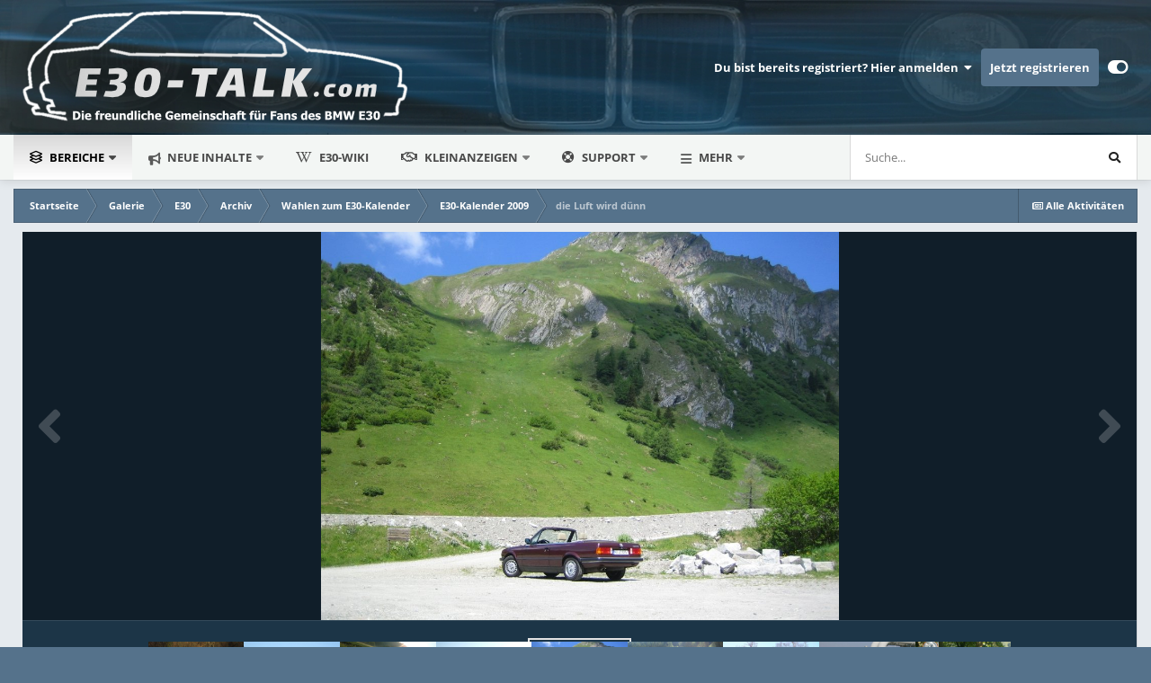

--- FILE ---
content_type: text/html;charset=UTF-8
request_url: https://e30-talk.com/gallery/image/2307-die-luft-wird-d%C3%BCnn/
body_size: 19139
content:
<!DOCTYPE html>
<html id="focus" lang="de-DE" dir="ltr" 
data-focus-guest
data-focus-group-id='2'
data-focus-theme-id='2'

data-focus-navigation='dropdown'

data-focus-bg='1'




data-focus-scheme='light'

data-focus-cookie='2'

data-focus-userlinks='radius sep cta'
data-focus-post='no-margin'
data-focus-post-header='background border-v'
data-focus-post-controls='transparent buttons'
data-focus-blocks='contrast pages'
data-focus-ui="new-badge guest-alert"

data-focus-color-picker data-globaltemplate="4.7.12">
	<head>
		<meta charset="utf-8">
        
		<title>die Luft wird dünn - E30-Kalender 2009 - E30-Talk.com</title>
		
			<!-- Global site tag (gtag.js) - Google Analytics -->
<script async src="https://www.googletagmanager.com/gtag/js?id=G-0SKTT93WRS"></script>
<script>
  window.dataLayer = window.dataLayer || [];
  function gtag(){dataLayer.push(arguments);}
  gtag('js', new Date());

  gtag('config', 'G-0SKTT93WRS');
</script>
		
		
		
		

	<meta name="viewport" content="width=device-width, initial-scale=1">



	<meta name="twitter:card" content="summary_large_image" />




	
		
			
				<meta property="og:title" content="die Luft wird dünn">
			
		
	

	
		
			
				<meta property="og:type" content="website">
			
		
	

	
		
			
				<meta property="og:url" content="https://e30-talk.com/gallery/image/2307-die-luft-wird-d%C3%BCnn/">
			
		
	

	
		
			
		
	

	
		
			
		
	

	
		
			
				<meta property="og:updated_time" content="2008-09-29T09:10:24Z">
			
		
	

	
		
			
				<meta property="og:image" content="https://e30-talk.com/uploads/gallery/album_94/large.gallery_2026_94_1423485902_3298.jpg.10bdb40a8d8d3178acf4b98587232d27.jpg">
			
		
	

	
		
			
				<meta property="og:image:type" content="image/jpeg">
			
		
	

	
		
			
				<meta property="og:site_name" content="E30-Talk.com">
			
		
	

	
		
			
				<meta property="og:locale" content="de_DE">
			
		
	


	
		<link rel="canonical" href="https://e30-talk.com/gallery/image/2307-die-luft-wird-d%C3%BCnn/" />
	

	
		<link rel="preload" href="https://e30-talk.com/uploads/gallery/album_94/large.gallery_2026_94_1423485902_3298.jpg.10bdb40a8d8d3178acf4b98587232d27.jpg" as="image" type="image/jpeg" />
	





<link rel="manifest" href="https://e30-talk.com/manifest.webmanifest/">
<meta name="msapplication-config" content="https://e30-talk.com/browserconfig.xml/">
<meta name="msapplication-starturl" content="/">
<meta name="application-name" content="E30-Talk.com">
<meta name="apple-mobile-web-app-title" content="E30-Talk.com">

	<meta name="theme-color" content="#262626">










<link rel="preload" href="//e30-talk.com/applications/core/interface/font/fontawesome-webfont.woff2?v=4.7.0" as="font" crossorigin="anonymous">
		
<style>
  @font-face {
    font-family: 'Open Sans';
    font-style: normal;
    font-weight: 400;
    src: local(''),
         url('/uploads/fonts/OpenSans/open-sans-v34-latin-regular.woff2') format('woff2'),
         url('/uploads/fonts/OpenSans/open-sans-v34-latin-regular.woff') format('woff');
  }
  @font-face {
    font-family:'Open Sans';
    font-style: normal;
    font-weight: 500;
    src: local(''),
         url('/uploads/fonts/OpenSans/open-sans-v34-latin-500.woff2') format('woff2'),
         url('/uploads/fonts/OpenSans/open-sans-v34-latin-500.woff') format('woff');
  }
  @font-face {
    font-family:'Open Sans';
    font-style: normal;
    font-weight: 700;
    src: local(''),
         url('/uploads/fonts/OpenSans/open-sans-v34-latin-700.woff2') format('woff2'),
         url('/uploads/fonts/OpenSans/open-sans-v34-latin-700.woff') format('woff');
  }
  /* open-sans-italic - latin */
@font-face {
  font-family: 'Open Sans';
  font-style: italic;
  font-weight: 400;
  src: local(''),
       url('/uploads/fonts/OpenSans/open-sans-v34-latin-italic.woff2') format('woff2'),
       url('/uploads/fonts/OpenSans/open-sans-v34-latin-italic.woff') format('woff');
}
@font-face {
  font-family: 'Open Sans';
  font-style: italic;
  font-weight: 500;
  src: local(''),
       url('/uploads/fonts/OpenSans/open-sans-v34-latin-500italic.woff2') format('woff2'),
       url('/uploads/fonts/OpenSans/open-sans-v34-latin-500italic.woff') format('woff');
}  
/* open-sans-700italic - latin */
@font-face {
  font-family: 'Open Sans';
  font-style: italic;
  font-weight: 700;
  src: local(''),
       url('/uploads/fonts/OpenSans/open-sans-v34-latin-700italic.woff2') format('woff2'),
       url('/uploads/fonts/OpenSans/open-sans-v34-latin-700italic.woff') format('woff');
}
</style>


	
		
	



	<link rel='stylesheet' href='https://e30-talk.com/uploads/css_built_2/341e4a57816af3ba440d891ca87450ff_framework.css?v=fe9cfcab201768051557' media='all'>

	<link rel='stylesheet' href='https://e30-talk.com/uploads/css_built_2/05e81b71abe4f22d6eb8d1a929494829_responsive.css?v=fe9cfcab201768051557' media='all'>

	<link rel='stylesheet' href='https://e30-talk.com/uploads/css_built_2/20446cf2d164adcc029377cb04d43d17_flags.css?v=fe9cfcab201768051557' media='all'>

	<link rel='stylesheet' href='https://e30-talk.com/uploads/css_built_2/5e53142098efe430fe4640eabd79b3c6_menuicons.css?v=fe9cfcab201768051557' media='all'>

	<link rel='stylesheet' href='https://e30-talk.com/uploads/css_built_2/223ae211f0236ea36ac9f7bf920a797a_all.min.css?v=fe9cfcab201768051557' media='all'>

	<link rel='stylesheet' href='https://e30-talk.com/uploads/css_built_2/29bd99919d9bcfd58c5a255c6957b8a6_convert.css?v=fe9cfcab201768051557' media='all'>

	<link rel='stylesheet' href='https://e30-talk.com/uploads/css_built_2/49037c9bdbc019a877c9a3ae069caf24_v4-font-face.min.css?v=fe9cfcab201768051557' media='all'>

	<link rel='stylesheet' href='https://e30-talk.com/uploads/css_built_2/90eb5adf50a8c640f633d47fd7eb1778_core.css?v=fe9cfcab201768051557' media='all'>

	<link rel='stylesheet' href='https://e30-talk.com/uploads/css_built_2/5a0da001ccc2200dc5625c3f3934497d_core_responsive.css?v=fe9cfcab201768051557' media='all'>

	<link rel='stylesheet' href='https://e30-talk.com/uploads/css_built_2/f6c2e70b9ca9bb3683a2629adf2a13b9_feedback.css?v=fe9cfcab201768051557' media='all'>

	<link rel='stylesheet' href='https://e30-talk.com/uploads/css_built_2/37c6452ea623de41c991284837957128_gallery.css?v=fe9cfcab201768051557' media='all'>

	<link rel='stylesheet' href='https://e30-talk.com/uploads/css_built_2/22e9af7d7c6ac7ddc7db0f1b0d471efc_gallery_responsive.css?v=fe9cfcab201768051557' media='all'>

	<link rel='stylesheet' href='https://e30-talk.com/uploads/css_built_2/8a32dcbf06236254181d222455063219_global.css?v=fe9cfcab201768051557' media='all'>





<link rel='stylesheet' href='https://e30-talk.com/uploads/css_built_2/258adbb6e4f3e83cd3b355f84e3fa002_custom.css?v=fe9cfcab201768051557' media='all'>




		
<script type='text/javascript'>
var focusHtml = document.getElementById('focus');
var cookieId = focusHtml.getAttribute('data-focus-cookie');

//	['setting-name', enabled-by-default, has-toggle]
var focusSettings = [
	
 
	['mobile-footer', 1, 1],
	['fluid', 1, 1],
	['larger-font-size', 0, 1],
	['sticky-author-panel', 0, 1],
	['sticky-sidebar', 0, 1],
	['flip-sidebar', 0, 1],
	
	
]; 
for(var i = 0; i < focusSettings.length; i++) {
	var settingName = focusSettings[i][0];
	var isDefault = focusSettings[i][1];
	var allowToggle = focusSettings[i][2];
	if(allowToggle){
		var choice = localStorage.getItem(settingName);
		if( (choice === '1') || (!choice && (isDefault)) ){
			focusHtml.classList.add('enable--' + settingName + '');
		}
	} else if(isDefault){
		focusHtml.classList.add('enable--' + settingName + '');
	}
}


</script>

<script>
if (document.querySelector('[data-focus-color-picker]')) {
	var cookieOrtemColor = localStorage.getItem('ortemColor');
	if(cookieOrtemColor){
		document.documentElement.style.setProperty('--theme-brand_primary', cookieOrtemColor);
	}
}
</script>
		
		
		

		
 
	<link rel="stylesheet" href="https://pro.fontawesome.com/releases/v5.15.4/css/all.css">
<link rel="stylesheet" href="https://pro.fontawesome.com/releases/v5.15.4/css/v4-shims.css"></head>
	<body class="ipsApp ipsApp_front ipsJS_none ipsClearfix" data-controller="core.front.core.app"  data-message=""  data-pageapp="gallery" data-pagelocation="front" data-pagemodule="gallery" data-pagecontroller="view" data-pageid="2307"   >
		
        

        

		<a href="#ipsLayout_mainArea" class="ipsHide" title="Zum Hauptinhalt dieser Seite gehen" accesskey="m">Zum Inhalt springen</a>
		
<ul id='elMobileNav' class='ipsResponsive_hideDesktop' data-controller='core.front.core.mobileNav'>
	
		
			
			
				
				
			
				
				
			
				
				
			
				
				
			
				
					<li id='elMobileBreadcrumb'>
						<a href='https://e30-talk.com/gallery/category/44-e30-kalender-2009/'>
							<span>E30-Kalender 2009</span>
						</a>
					</li>
				
				
			
				
				
			
		
	
  
	<li class='elMobileNav__home'>
		<a href='https://e30-talk.com/'><i class="fa fa-home" aria-hidden="true"></i></a>
	</li>
	
	
	<li >
		<a data-action="defaultStream" href='https://e30-talk.com/discover/'><i class="fa fa-newspaper-o" aria-hidden="true"></i></a>
	</li>

	

	
		<li class='ipsJS_show'>
			<a href='https://e30-talk.com/search/' data-class='display--focus-mobile-search'><i class='fa fa-search'></i></a>
		</li>
	

	
<li data-focus-editor>
	<a href='#'>
		<i class='fa fa-toggle-on'></i>
	</a>
</li>
<li data-focus-toggle-theme>
	<a href='#'>
		<i class='fa'></i>
	</a>
</li>
  	
	<li data-ipsDrawer data-ipsDrawer-drawerElem='#elMobileDrawer'>
		<a href='#'>
			
			
				
			
			
			
			<i class='fa fa-navicon'></i>
		</a>
	</li>
</ul>
		
<div class='focus-mobile-search'>
	<div class='focus-mobile-search__close' data-class='display--focus-mobile-search'><i class="fa fa-times" aria-hidden="true"></i></div>
</div>
		<div id="ipsLayout_header">
			<header class="focus-header">
				<div class="ipsLayout_container">
					<div class="focus-header-align">
						
<a class='focus-logo' href='https://e30-talk.com/' accesskey='1'>
	
		
		<span class='focus-logo__image'>
			<img src="https://e30-talk.com/uploads/monthly_2026_01/logo_7.png.0c063ece1338e536987192a091cb8c87.png" alt='E30-Talk.com'>
		</span>
		
	
</a>
						
							<div class="focus-user">

	<ul id="elUserNav" class="ipsList_inline cSignedOut ipsResponsive_showDesktop">
		
		
		
		
			
				
	


	<li class='cUserNav_icon ipsHide' id='elCart_container'></li>
	<li class='elUserNav_sep ipsHide' id='elCart_sep'></li>

<li id="elSignInLink">
					<a href="https://e30-talk.com/login/" data-ipsmenu-closeonclick="false" data-ipsmenu id="elUserSignIn">
						Du bist bereits registriert? Hier anmelden  <i class="fa fa-caret-down"></i>
					</a>
					
<div id='elUserSignIn_menu' class='ipsMenu ipsMenu_auto ipsHide'>
	<form accept-charset='utf-8' method='post' action='https://e30-talk.com/login/'>
		<input type="hidden" name="csrfKey" value="c805a59999516bd04f058a1ba671b825">
		<input type="hidden" name="ref" value="aHR0cHM6Ly9lMzAtdGFsay5jb20vZ2FsbGVyeS9pbWFnZS8yMzA3LWRpZS1sdWZ0LXdpcmQtZCVDMyVCQ25uLw==">
		<div data-role="loginForm">
			
			
			
				<div class='ipsColumns ipsColumns_noSpacing'>
					<div class='ipsColumn ipsColumn_wide' id='elUserSignIn_internal'>
						
<div class="ipsPad ipsForm ipsForm_vertical">
	<h4 class="ipsType_sectionHead">Anmelden</h4>
	<br><br>
	<ul class='ipsList_reset'>
		<li class="ipsFieldRow ipsFieldRow_noLabel ipsFieldRow_fullWidth">
			
			
				<input type="text" placeholder="Benutzername oder E-Mail-Adresse" name="auth" autocomplete="email">
			
		</li>
		<li class="ipsFieldRow ipsFieldRow_noLabel ipsFieldRow_fullWidth">
			<input type="password" placeholder="Passwort" name="password" autocomplete="current-password">
		</li>
		<li class="ipsFieldRow ipsFieldRow_checkbox ipsClearfix">
			<span class="ipsCustomInput">
				<input type="checkbox" name="remember_me" id="remember_me_checkbox" value="1" checked aria-checked="true">
				<span></span>
			</span>
			<div class="ipsFieldRow_content">
				<label class="ipsFieldRow_label" for="remember_me_checkbox">Angemeldet bleiben</label>
				<span class="ipsFieldRow_desc">Bei öffentlichen Computern nicht empfohlen</span>
			</div>
		</li>
		<li class="ipsFieldRow ipsFieldRow_fullWidth">
			<button type="submit" name="_processLogin" value="usernamepassword" class="ipsButton ipsButton_primary ipsButton_small" id="elSignIn_submit">Anmelden</button>
			
				<p class="ipsType_right ipsType_small">
					
						<a href='https://e30-talk.com/lostpassword/' data-ipsDialog data-ipsDialog-title='Passwort vergessen?'>
					
					Passwort vergessen?</a>
				</p>
			
		</li>
	</ul>
</div>
					</div>
					<div class='ipsColumn ipsColumn_wide'>
						<div class='ipsPadding' id='elUserSignIn_external'>
							<div class='ipsAreaBackground_light ipsPadding:half'>
								
								
									<div class='ipsType_center ipsMargin_top:half'>
										

<button type="submit" name="_processLogin" value="2" class='ipsButton ipsButton_verySmall ipsButton_fullWidth ipsSocial ipsSocial_facebook' style="background-color: #3a579a">
	
		<span class='ipsSocial_icon'>
			
				<i class='fa fa-facebook-official'></i>
			
		</span>
		<span class='ipsSocial_text'>Mit Facebook anmelden</span>
	
</button>
									</div>
								
							</div>
						</div>
					</div>
				</div>
			
		</div>
	</form>
</div>
				</li>
			
		
		
			<li>
				
					<a href="https://e30-talk.com/register/" data-ipsdialog data-ipsdialog-size="narrow" data-ipsdialog-title="Jetzt registrieren"  id="elRegisterButton">Jetzt registrieren</a>
				
			</li>
		
		
<!-- <li class='elUserNav_sep'></li> -->
<li class='cUserNav_icon ipsJS_show' data-focus-editor>
	<a href='#' data-ipsTooltip>
		<i class='fa fa-toggle-on'></i>
	</a>
</li>
<li class='cUserNav_icon ipsJS_show' data-focus-toggle-theme>
	<a href='#' data-ipsTooltip>
		<i class='fa'></i>
	</a>
</li>

 
	</ul>
</div>
						
					</div>
				</div>
			</header>
		</div>
		<div class="ortem-content">
			<div class="focus-nav-bar ipsResponsive_showDesktop">
				<div class="ipsLayout_container ipsFlex ipsFlex-jc:between ipsFlex-ai:center">
					<div class="focus-nav">

	<nav  class=' ipsResponsive_showDesktop'>
		<div class='ipsNavBar_primary ipsNavBar_primary--loading ipsLayout_container '>
			<ul data-role="primaryNavBar" class='ipsClearfix'>
				


	
	

	
		
		
			
		
		<li class="ipsNavBar_active" data-active id="elNavSecondary_1" data-role="navBarItem" data-navapp="core" data-navext="CustomItem">
			
			
				<a href="https://e30-talk.com"  data-navitem-id="1" data-navdefault>

    <div class='ipsMenuIcon ipsMenuIconType_fa'>
        
            <i class='far fa-layer-group'></i>
        
    </div>
	<style type="text/css">
      .ipsNavBar_primary a[data-navitem-id="1"]::before {
			display: none;
		}
	</style>

					Bereiche<span class="ipsNavBar_active__identifier"></span>
				</a>
			
			
				<ul class="ipsNavBar_secondary " data-role="secondaryNavBar">
					


	
		
		
		<li  id="elNavSecondary_10" data-role="navBarItem" data-navapp="forums" data-navext="Forums">
			
			
				<a href="https://e30-talk.com"  data-navitem-id="10" >

					Foren<span class="ipsNavBar_active__identifier"></span>
				</a>
			
			
		</li>
	
	

	
		
		
			
		
		<li class="ipsNavBar_active" data-active id="elNavSecondary_44" data-role="navBarItem" data-navapp="gallery" data-navext="Gallery">
			
			
				<a href="https://e30-talk.com/gallery/"  data-navitem-id="44" data-navdefault>

					Galerie<span class="ipsNavBar_active__identifier"></span>
				</a>
			
			
		</li>
	
	

	
		
		
		<li  id="elNavSecondary_40" data-role="navBarItem" data-navapp="collections" data-navext="Collections">
			
			
				<a href="https://e30-talk.com/garage/"  data-navitem-id="40" >

    <div class='ipsMenuIcon ipsMenuIconType_fa'>
        
            <i class='fas fa-garage-open'></i>
        
    </div>
	<style type="text/css">
      .ipsNavBar_primary a[data-navitem-id="40"]::before {
			display: none;
		}
	</style>

					mein BMW<span class="ipsNavBar_active__identifier"></span>
				</a>
			
			
		</li>
	
	

	
	

	
		
		
		<li  id="elNavSecondary_72" data-role="navBarItem" data-navapp="core" data-navext="CustomItem">
			
			
				<a href="https://e30-talk.com/events/?view=month"  data-navitem-id="72" >

					Kalender<span class="ipsNavBar_active__identifier"></span>
				</a>
			
			
		</li>
	
	

	
		
		
		<li  id="elNavSecondary_13" data-role="navBarItem" data-navapp="core" data-navext="StaffDirectory">
			
			
				<a href="https://e30-talk.com/staff/"  data-navitem-id="13" >

					Teammitglieder<span class="ipsNavBar_active__identifier"></span>
				</a>
			
			
		</li>
	
	

	
		
		
		<li  id="elNavSecondary_14" data-role="navBarItem" data-navapp="core" data-navext="OnlineUsers">
			
			
				<a href="https://e30-talk.com/online/"  data-navitem-id="14" >

					Benutzer online<span class="ipsNavBar_active__identifier"></span>
				</a>
			
			
		</li>
	
	

	
		
		
		<li  id="elNavSecondary_15" data-role="navBarItem" data-navapp="core" data-navext="Leaderboard">
			
			
				<a href="https://e30-talk.com/leaderboard/"  data-navitem-id="15" >

					Rangliste<span class="ipsNavBar_active__identifier"></span>
				</a>
			
			
		</li>
	
	

	
		
		
		<li  id="elNavSecondary_41" data-role="navBarItem" data-navapp="feedback" data-navext="Feedback">
			
			
				<a href="https://e30-talk.com/feedback/"  data-navitem-id="41" >

					Bewertungen<span class="ipsNavBar_active__identifier"></span>
				</a>
			
			
		</li>
	
	

	
	

					<li class="ipsHide" id="elNavigationMore_1" data-role="navMore">
						<a href="#" data-ipsmenu data-ipsmenu-appendto="#elNavigationMore_1" id="elNavigationMore_1_dropdown">Mehr <i class="fa fa-caret-down"></i></a>
						<ul class="ipsHide ipsMenu ipsMenu_auto" id="elNavigationMore_1_dropdown_menu" data-role="moreDropdown"></ul>
					</li>
				</ul>
			
		</li>
	
	

	
		
		
		<li  id="elNavSecondary_2" data-role="navBarItem" data-navapp="core" data-navext="CustomItem">
			
			
				<a href="https://e30-talk.com/discover/"  data-navitem-id="2" >

					Neue Inhalte<span class="ipsNavBar_active__identifier"></span>
				</a>
			
			
				<ul class="ipsNavBar_secondary ipsHide" data-role="secondaryNavBar">
					


	
	

	
		
		
		<li  id="elNavSecondary_8" data-role="navBarItem" data-navapp="core" data-navext="Search">
			
			
				<a href="https://e30-talk.com/search/"  data-navitem-id="8" >

					Suche<span class="ipsNavBar_active__identifier"></span>
				</a>
			
			
		</li>
	
	

	
	

	
		
		
		<li  id="elNavSecondary_4" data-role="navBarItem" data-navapp="core" data-navext="AllActivity">
			
			
				<a href="https://e30-talk.com/discover/"  data-navitem-id="4" >

					Alle Aktivitäten<span class="ipsNavBar_active__identifier"></span>
				</a>
			
			
		</li>
	
	

	
	

	
	

					<li class="ipsHide" id="elNavigationMore_2" data-role="navMore">
						<a href="#" data-ipsmenu data-ipsmenu-appendto="#elNavigationMore_2" id="elNavigationMore_2_dropdown">Mehr <i class="fa fa-caret-down"></i></a>
						<ul class="ipsHide ipsMenu ipsMenu_auto" id="elNavigationMore_2_dropdown_menu" data-role="moreDropdown"></ul>
					</li>
				</ul>
			
		</li>
	
	

	
		
		
		<li  id="elNavSecondary_43" data-role="navBarItem" data-navapp="cms" data-navext="Pages">
			
			
				<a href="https://e30-talk.com/wikipedia.html/"  data-navitem-id="43" >

    <div class='ipsMenuIcon ipsMenuIconType_fa'>
        
            <i class='fab fa-wikipedia-w'></i>
        
    </div>
	<style type="text/css">
      .ipsNavBar_primary a[data-navitem-id="43"]::before {
			display: none;
		}
	</style>

					E30-Wiki<span class="ipsNavBar_active__identifier"></span>
				</a>
			
			
		</li>
	
	

	
		
		
		<li  id="elNavSecondary_35" data-role="navBarItem" data-navapp="classifieds" data-navext="classifieds">
			
			
				<a href="https://e30-talk.com/classifieds/"  data-navitem-id="35" >

    <div class='ipsMenuIcon ipsMenuIconType_fa'>
        
            <i class='far fa-handshake'></i>
        
    </div>
	<style type="text/css">
      .ipsNavBar_primary a[data-navitem-id="35"]::before {
			display: none;
		}
	</style>

					Kleinanzeigen<span class="ipsNavBar_active__identifier"></span>
				</a>
			
			
				<ul class="ipsNavBar_secondary ipsHide" data-role="secondaryNavBar">
					


	
		
		
		<li  id="elNavSecondary_71" data-role="navBarItem" data-navapp="core" data-navext="CustomItem">
			
			
				<a href="https://e30-talk.com/classifieds/"  data-navitem-id="71" >

					Alle Anzeigen<span class="ipsNavBar_active__identifier"></span>
				</a>
			
			
		</li>
	
	

	
	

	
	

	
	

					<li class="ipsHide" id="elNavigationMore_35" data-role="navMore">
						<a href="#" data-ipsmenu data-ipsmenu-appendto="#elNavigationMore_35" id="elNavigationMore_35_dropdown">Mehr <i class="fa fa-caret-down"></i></a>
						<ul class="ipsHide ipsMenu ipsMenu_auto" id="elNavigationMore_35_dropdown_menu" data-role="moreDropdown"></ul>
					</li>
				</ul>
			
		</li>
	
	

	
		
		
		<li  id="elNavSecondary_32" data-role="navBarItem" data-navapp="core" data-navext="Menu">
			
			
				<a href="#"  data-navitem-id="32" >

    <div class='ipsMenuIcon ipsMenuIconType_fa'>
        
            <i class='fas fa-life-ring'></i>
        
    </div>
	<style type="text/css">
      .ipsNavBar_primary a[data-navitem-id="32"]::before {
			display: none;
		}
	</style>

					Support<span class="ipsNavBar_active__identifier"></span>
				</a>
			
			
				<ul class="ipsNavBar_secondary ipsHide" data-role="secondaryNavBar">
					


	
		
		
		<li  id="elNavSecondary_69" data-role="navBarItem" data-navapp="core" data-navext="CustomItem">
			
			
				<a href="https://e30-talk.com/contact/"  data-navitem-id="69" >

    <div class='ipsMenuIcon ipsMenuIconType_fa'>
        
            <i class='far fa-envelope'></i>
        
    </div>
	<style type="text/css">
      .ipsNavBar_primary a[data-navitem-id="69"]::before {
			display: none;
		}
	</style>

					Kontakt<span class="ipsNavBar_active__identifier"></span>
				</a>
			
			
		</li>
	
	

	
		
		
		<li  id="elNavSecondary_68" data-role="navBarItem" data-navapp="cms" data-navext="Pages">
			
			
				<a href="https://e30-talk.com/bugtracker/"  data-navitem-id="68" >

    <div class='ipsMenuIcon ipsMenuIconType_fa'>
        
            <i class='fal fa-debug'></i>
        
    </div>
	<style type="text/css">
      .ipsNavBar_primary a[data-navitem-id="68"]::before {
			display: none;
		}
	</style>

					Bugtracker<span class="ipsNavBar_active__identifier"></span>
				</a>
			
			
		</li>
	
	

	
		
		
		<li  id="elNavSecondary_48" data-role="navBarItem" data-navapp="donate" data-navext="Donate">
			
			
				<a href="https://e30-talk.com/donate/"  data-navitem-id="48" >

    <div class='ipsMenuIcon ipsMenuIconType_fa'>
        
            <i class='far fa-donate'></i>
        
    </div>
	<style type="text/css">
      .ipsNavBar_primary a[data-navitem-id="48"]::before {
			display: none;
		}
	</style>

					Spenden<span class="ipsNavBar_active__identifier"></span>
				</a>
			
			
		</li>
	
	

					<li class="ipsHide" id="elNavigationMore_32" data-role="navMore">
						<a href="#" data-ipsmenu data-ipsmenu-appendto="#elNavigationMore_32" id="elNavigationMore_32_dropdown">Mehr <i class="fa fa-caret-down"></i></a>
						<ul class="ipsHide ipsMenu ipsMenu_auto" id="elNavigationMore_32_dropdown_menu" data-role="moreDropdown"></ul>
					</li>
				</ul>
			
		</li>
	
	

	
		
		
		<li  id="elNavSecondary_50" data-role="navBarItem" data-navapp="core" data-navext="Menu">
			
			
				<a href="#"  data-navitem-id="50" >

    <div class='ipsMenuIcon ipsMenuIconType_fa'>
        
            <i class='fas fa-link'></i>
        
    </div>
	<style type="text/css">
      .ipsNavBar_primary a[data-navitem-id="50"]::before {
			display: none;
		}
	</style>

					Quicklinks<span class="ipsNavBar_active__identifier"></span>
				</a>
			
			
				<ul class="ipsNavBar_secondary ipsHide" data-role="secondaryNavBar">
					


	
		
		
		<li  id="elNavSecondary_78" data-role="navBarItem" data-navapp="core" data-navext="CustomItem">
			
			
				<a href="https://www.extra-classics.de/3er-Teile-fuer-BMW-E30/" target="_blank"  rel="noopener"  data-navitem-id="78" >

					BMW E30 Teile und Nachfertigungen<span class="ipsNavBar_active__identifier"></span>
				</a>
			
			
		</li>
	
	

	
		
		
		<li  id="elNavSecondary_79" data-role="navBarItem" data-navapp="core" data-navext="CustomItem">
			
			
				<a href="https://www.allparto.de/" target="_blank"  rel="noopener"  data-navitem-id="79" >

					BMW Autoteile als Kleinanzeigen inserieren<span class="ipsNavBar_active__identifier"></span>
				</a>
			
			
		</li>
	
	

	
		
		
		<li  id="elNavSecondary_74" data-role="navBarItem" data-navapp="core" data-navext="CustomItem">
			
			
				<a href="https://www.bavaria-car-parts.de" target="_blank"  rel="noopener"  data-navitem-id="74" >

					Bavaria Car Parts (Gebrauchtteile)<span class="ipsNavBar_active__identifier"></span>
				</a>
			
			
		</li>
	
	

	
		
		
		<li  id="elNavSecondary_75" data-role="navBarItem" data-navapp="core" data-navext="CustomItem">
			
			
				<a href="https://www.leebmann24.de/bmw-ersatzteile/view/typindex/?series=e30" target="_blank"  rel="noopener"  data-navitem-id="75" >

					Leebmann24 (Neuteile)<span class="ipsNavBar_active__identifier"></span>
				</a>
			
			
		</li>
	
	

	
		
		
		<li  id="elNavSecondary_70" data-role="navBarItem" data-navapp="core" data-navext="CustomItem">
			
			
				<a href="http://abes-e30.de/" target="_blank"  rel="noopener"  data-navitem-id="70" >

					ABEs<span class="ipsNavBar_active__identifier"></span>
				</a>
			
			
		</li>
	
	

	
		
		
		<li  id="elNavSecondary_59" data-role="navBarItem" data-navapp="core" data-navext="CustomItem">
			
			
				<a href="http://de.bmwfans.info/parts-catalog/E30/" target="_blank"  rel="noopener"  data-navitem-id="59" >

					ETK<span class="ipsNavBar_active__identifier"></span>
				</a>
			
			
		</li>
	
	

	
		
		
		<li  id="elNavSecondary_60" data-role="navBarItem" data-navapp="core" data-navext="CustomItem">
			
			
				<a href="http://www.ow.no/index.php?option=com_wrapper&amp;Itemid=34" target="_blank"  rel="noopener"  data-navitem-id="60" >

					Einbauanleitungen<span class="ipsNavBar_active__identifier"></span>
				</a>
			
			
		</li>
	
	

	
		
		
		<li  id="elNavSecondary_62" data-role="navBarItem" data-navapp="core" data-navext="CustomItem">
			
			
				<a href="https://www.mdecoder.com/" target="_blank"  rel="noopener"  data-navitem-id="62" >

					VIN-Decoder<span class="ipsNavBar_active__identifier"></span>
				</a>
			
			
		</li>
	
	

	
		
		
		<li  id="elNavSecondary_63" data-role="navBarItem" data-navapp="core" data-navext="CustomItem">
			
			
				<a href="https://greifenhain.net/bmw/facts.htm" target="_blank"  rel="noopener"  data-navitem-id="63" >

					Nice2Know<span class="ipsNavBar_active__identifier"></span>
				</a>
			
			
		</li>
	
	

	
		
		
		<li  id="elNavSecondary_64" data-role="navBarItem" data-navapp="core" data-navext="CustomItem">
			
			
				<a href="https://shark.armchair.mb.ca/~dave/BMW/e30/" target="_blank"  rel="noopener"  data-navitem-id="64" >

					Stromlaufpläne<span class="ipsNavBar_active__identifier"></span>
				</a>
			
			
		</li>
	
	

	
		
		
		<li  id="elNavSecondary_65" data-role="navBarItem" data-navapp="core" data-navext="CustomItem">
			
			
				<a href="https://www.e30.de/fotostory/f00509/f00509.htm" target="_blank"  rel="noopener"  data-navitem-id="65" >

					Kaufberatung<span class="ipsNavBar_active__identifier"></span>
				</a>
			
			
		</li>
	
	

	
		
		
		<li  id="elNavSecondary_66" data-role="navBarItem" data-navapp="core" data-navext="CustomItem">
			
			
				<a href="https://e30-talk.com/Betriebsanleitung-E30.pdf" target="_blank"  rel="noopener"  data-navitem-id="66" >

					Betriebsanleitung<span class="ipsNavBar_active__identifier"></span>
				</a>
			
			
		</li>
	
	

					<li class="ipsHide" id="elNavigationMore_50" data-role="navMore">
						<a href="#" data-ipsmenu data-ipsmenu-appendto="#elNavigationMore_50" id="elNavigationMore_50_dropdown">Mehr <i class="fa fa-caret-down"></i></a>
						<ul class="ipsHide ipsMenu ipsMenu_auto" id="elNavigationMore_50_dropdown_menu" data-role="moreDropdown"></ul>
					</li>
				</ul>
			
		</li>
	
	

				
				<li class="focus-nav__more focus-nav__more--hidden">
					<a href="#"> Mehr <span class='ipsNavBar_active__identifier'></span></a>
					<ul class='ipsNavBar_secondary'></ul>
				</li>
				
			</ul>
			

	<div id="elSearchWrapper">
		<div id='elSearch' data-controller="core.front.core.quickSearch">
			<form accept-charset='utf-8' action='//e30-talk.com/search/?do=quicksearch' method='post'>
                <input type='search' id='elSearchField' placeholder='Suche...' name='q' autocomplete='off' aria-label='Suche'>
                <details class='cSearchFilter'>
                    <summary class='cSearchFilter__text'></summary>
                    <ul class='cSearchFilter__menu'>
                        
                        <li><label><input type="radio" name="type" value="all"  checked><span class='cSearchFilter__menuText'>Überall</span></label></li>
                        
                            
                                <li><label><input type="radio" name="type" value='contextual_{&quot;type&quot;:&quot;gallery_image&quot;,&quot;nodes&quot;:44}'><span class='cSearchFilter__menuText'>Diese Kategorie</span></label></li>
                            
                                <li><label><input type="radio" name="type" value='contextual_{&quot;type&quot;:&quot;gallery_image&quot;,&quot;item&quot;:2307}'><span class='cSearchFilter__menuText'>Diese Bild</span></label></li>
                            
                        
                        
                            <li><label><input type="radio" name="type" value="core_statuses_status"><span class='cSearchFilter__menuText'>Statusmeldungen</span></label></li>
                        
                            <li><label><input type="radio" name="type" value="forums_topic"><span class='cSearchFilter__menuText'>Themen</span></label></li>
                        
                            <li><label><input type="radio" name="type" value="cms_pages_pageitem"><span class='cSearchFilter__menuText'>Seiten</span></label></li>
                        
                            <li><label><input type="radio" name="type" value="cms_records3"><span class='cSearchFilter__menuText'>Wiki-Einträge</span></label></li>
                        
                            <li><label><input type="radio" name="type" value="cms_records4"><span class='cSearchFilter__menuText'>Bugs</span></label></li>
                        
                            <li><label><input type="radio" name="type" value="gallery_image"><span class='cSearchFilter__menuText'>Bilder</span></label></li>
                        
                            <li><label><input type="radio" name="type" value="gallery_album_item"><span class='cSearchFilter__menuText'>Alben</span></label></li>
                        
                            <li><label><input type="radio" name="type" value="nexus_package_item"><span class='cSearchFilter__menuText'>Produkte</span></label></li>
                        
                            <li><label><input type="radio" name="type" value="classifieds_advert"><span class='cSearchFilter__menuText'>Kleinanzeigen</span></label></li>
                        
                            <li><label><input type="radio" name="type" value="collections_item"><span class='cSearchFilter__menuText'>mein BMW</span></label></li>
                        
                            <li><label><input type="radio" name="type" value="calendar_event"><span class='cSearchFilter__menuText'>Termine</span></label></li>
                        
                            <li><label><input type="radio" name="type" value="core_members"><span class='cSearchFilter__menuText'>Benutzer</span></label></li>
                        
                    </ul>
                </details>
				<button class='cSearchSubmit' type="submit" aria-label='Suche'><i class="fa fa-search"></i></button>
			</form>
		</div>
	</div>

		</div>
	</nav>
</div>
					
						<div class="focus-search"></div>
					
				</div>
			</div>
		
		<main id="ipsLayout_body" class="ipsLayout_container">
			<div class="focus-content">
				<div class="focus-content-padding">
					<div id="ipsLayout_contentArea">
						<div class="focus-precontent">
							<div class="focus-breadcrumb">
								
<nav class='ipsBreadcrumb ipsBreadcrumb_top ipsFaded_withHover'>
	

	
  
  	<ul class='ipsList_inline ipsPos_right'>
		
		<li >
			<a data-action="defaultStream" class='ipsType_light '  href='https://e30-talk.com/discover/'><i class="fa fa-newspaper-o" aria-hidden="true"></i> <span>Alle Aktivitäten</span></a>
		</li>
  	</ul>

	<ul data-role="breadcrumbList">
		<li>
			<a title="Startseite" href='https://e30-talk.com/'>
				<span>Startseite <i class='fa fa-angle-right'></i></span>
			</a>
		</li>
		
		
			<li>
				
					<a href='https://e30-talk.com/gallery/'>
						<span>Galerie <i class='fa fa-angle-right' aria-hidden="true"></i></span>
					</a>
				
			</li>
		
			<li>
				
					<a href='https://e30-talk.com/gallery/category/19-e30/'>
						<span>E30 <i class='fa fa-angle-right' aria-hidden="true"></i></span>
					</a>
				
			</li>
		
			<li>
				
					<a href='https://e30-talk.com/gallery/category/72-archiv/'>
						<span>Archiv <i class='fa fa-angle-right' aria-hidden="true"></i></span>
					</a>
				
			</li>
		
			<li>
				
					<a href='https://e30-talk.com/gallery/category/15-wahlen-zum-e30-kalender/'>
						<span>Wahlen zum E30-Kalender <i class='fa fa-angle-right' aria-hidden="true"></i></span>
					</a>
				
			</li>
		
			<li>
				
					<a href='https://e30-talk.com/gallery/category/44-e30-kalender-2009/'>
						<span>E30-Kalender 2009 <i class='fa fa-angle-right' aria-hidden="true"></i></span>
					</a>
				
			</li>
		
			<li>
				
					die Luft wird dünn
				
			</li>
		
	</ul>
</nav>
								

							</div>
						</div>
						





						<div id="ipsLayout_contentWrapper">
                              				
								
                              				
							<div id="ipsLayout_mainArea">
								
								
								
								
								

	




								



<div data-controller='gallery.front.view.image' data-lightboxURL='https://e30-talk.com/gallery/image/2307-die-luft-wird-d%C3%BCnn/'>
	<div class='ipsColumns ipsMargin_bottom'>
		<div class='ipsColumn ipsColumn_fluid'>
			<div class='cGalleryLightbox_inner' data-role="imageSizer">
				<div class='elGalleryHeader'>
					

<div id='elGalleryImage' class='elGalleryImage' data-role="imageFrame" data-imageSizes='{&quot;large&quot;:[1024,768],&quot;small&quot;:[600,450]}'>
	
		<div class='cGalleryViewImage' data-role='notesWrapper' data-controller='gallery.front.view.notes' data-imageID='2307'  data-notesData='[]'>
			<div>
				<a href='https://e30-talk.com/uploads/gallery/album_94/large.gallery_2026_94_1423485902_3298.jpg.10bdb40a8d8d3178acf4b98587232d27.jpg' title='In Lightbox anzeigen' data-ipsLightbox>
					<img src='https://e30-talk.com/uploads/gallery/album_94/large.gallery_2026_94_1423485902_3298.jpg.10bdb40a8d8d3178acf4b98587232d27.jpg' alt="die Luft wird dünn" title='die Luft wird dünn' data-role='theImage'>
				</a>
            </div>
			
		</div>
        	


		<div class='cGalleryImageFade'>
			<div class='cGalleryImageBottomBar'>
				<div class='cGalleryCreditInfo ipsType_normal ipsHide'>
					

					
				</div>
				
					<ul class='ipsList_inline'>
						<li>
							<a href='#' data-ipsMenu data-ipsMenu-above='true' id='elImageTools' class='ipsButton ipsButton_link ipsButton_verySmall ipsJS_show cGalleryViewImage_controls'>Bildwerkzeuge <i class='fa fa-caret-down'></i></a>
						</li>
					</ul>
					<ul class='ipsMenu ipsMenu_auto ipsHide' id='elImageTools_menu'>
						
						
						
							<li class='ipsMenu_item'>
								<a href='https://e30-talk.com/gallery/image/2307-die-luft-wird-d%C3%BCnn/?do=download' title='Herunterladen'><i class='fa fa-fw fa-download'></i> Herunterladen</a>
							</li>
						
					</ul>
				
			</div>
		</div>
	
	<span class='elGalleryImageNav'>
       
            <a href='https://e30-talk.com/gallery/image/2307-die-luft-wird-d%C3%BCnn/?browse=1&amp;do=previous' class='elGalleryImageNav_prev' data-action="prevMedia"><i class='fa fa-angle-left'></i></a>
            <a href='https://e30-talk.com/gallery/image/2307-die-luft-wird-d%C3%BCnn/?browse=1&amp;do=next' class='elGalleryImageNav_next' data-action="nextMedia"><i class='fa fa-angle-right'></i></a>
        
	</span>
</div>
				</div>
			</div>
            
            
            
			<div class='cGalleryImageThumbs'>
				<ol class='cGalleryCarousel' id='gallery-image-thumbs'>
                    
					
			            <li class='cGalleryCarousel__item'>
			            	<div class='ipsImageBlock'>
				                
					                <a href='https://e30-talk.com/gallery/image/2311-goldener-herbst-an-der-w%C3%BCrm/' title='Bild goldener Herbst an der Würm anzeigen' class='ipsImageBlock__main'>
					                	<img src='https://e30-talk.com/uploads/gallery/album_94/small.gallery_4489_94_1423485902_3302.jpg.b9badd4ab64de56e03625e9e89e1cec1.jpg' alt="goldener Herbst an der Würm" loading="lazy">
					                </a>
				                
                            	

                            </div>
                        </li>
                        
			        
			            <li class='cGalleryCarousel__item'>
			            	<div class='ipsImageBlock'>
				                
					                <a href='https://e30-talk.com/gallery/image/2310-86er-vor-der-h%C3%BCtten/' title='Bild 86er vor der Hütten anzeigen' class='ipsImageBlock__main'>
					                	<img src='https://e30-talk.com/uploads/gallery/album_94/small.gallery_4489_94_1423485902_3301.jpg.443d05cf905bed766fa2dca65112c34d.jpg' alt="86er vor der Hütten" loading="lazy">
					                </a>
				                
                            	

                            </div>
                        </li>
                        
			        
			            <li class='cGalleryCarousel__item'>
			            	<div class='ipsImageBlock'>
				                
					                <a href='https://e30-talk.com/gallery/image/2309-bmw-zeichen-in-der-sonne/' title='Bild BMW-Zeichen in der Sonne anzeigen' class='ipsImageBlock__main'>
					                	<img src='https://e30-talk.com/uploads/gallery/album_94/small.gallery_4489_94_1423485902_3300.jpg.9d3fa2f5edcb4ec6f829099cb328fd42.jpg' alt="BMW-Zeichen in der Sonne" loading="lazy">
					                </a>
				                
                            	

                            </div>
                        </li>
                        
			        
			            <li class='cGalleryCarousel__item'>
			            	<div class='ipsImageBlock'>
				                
					                <a href='https://e30-talk.com/gallery/image/2308-86er-am-morgen/' title='Bild 86er am Morgen anzeigen' class='ipsImageBlock__main'>
					                	<img src='https://e30-talk.com/uploads/gallery/album_94/small.gallery_4489_94_1423485902_3299.jpg.174719f51b794fb41b1a9e9ab97decd5.jpg' alt="86er am Morgen" loading="lazy">
					                </a>
				                
                            	

                            </div>
                        </li>
                        
			        

                    <li class='cGalleryCarousel__item cGalleryCarousel__item--active'>
                    	<div class='ipsImageBlock'>
	                        
	                            <a href='https://e30-talk.com/gallery/image/2307-die-luft-wird-d%C3%BCnn/' title='Bild die Luft wird dünn anzeigen' class='ipsImageBlock__main'>
	                                <img src='https://e30-talk.com/uploads/gallery/album_94/small.gallery_2026_94_1423485902_3298.jpg.c210fa5a5ae4b199098a38c0fd88e079.jpg' alt="die Luft wird dünn" loading="lazy">
	                            </a>
                        	
                        	

                        </div>
                        
                    </li>

                    
                        <li class='cGalleryCarousel__item'>
                        	<div class='ipsImageBlock'>
	                            
	                                <a href='https://e30-talk.com/gallery/image/2306-unterwegs-zum-gro%C3%9Fglockner/' title='Bild unterwegs zum Großglockner anzeigen' class='ipsImageBlock__main'>
	                                    <img src='https://e30-talk.com/uploads/gallery/album_94/small.gallery_2026_94_1423485902_3297.jpg.ce48556f100930843fe2ef2fc432b915.jpg' alt="unterwegs zum Großglockner" loading="lazy">
	                                </a>
	                            
	                            

	                        </div>
                        </li>
                        
                        
                    
                        <li class='cGalleryCarousel__item'>
                        	<div class='ipsImageBlock'>
	                            
	                                <a href='https://e30-talk.com/gallery/image/2305-86er-in-der-abendsonne/' title='Bild 86er in der Abendsonne anzeigen' class='ipsImageBlock__main'>
	                                    <img src='https://e30-talk.com/uploads/gallery/album_94/small.gallery_4489_94_1423485902_3296.jpg.5efecf2526b229815360701a438e455a.jpg' alt="86er in der Abendsonne" loading="lazy">
	                                </a>
	                            
	                            

	                        </div>
                        </li>
                        
                        
                    
                        <li class='cGalleryCarousel__item'>
                        	<div class='ipsImageBlock'>
	                            
	                                <a href='https://e30-talk.com/gallery/image/2299-kraftwerk/' title='Bild Kraftwerk anzeigen' class='ipsImageBlock__main'>
	                                    <img src='https://e30-talk.com/uploads/gallery/album_94/small.gallery_6283_94_1423485901_3290.jpg.4c8648eec6478009d7f18f3fe39b7198.jpg' alt="Kraftwerk" loading="lazy">
	                                </a>
	                            
	                            

	                        </div>
                        </li>
                        
                        
                    
                        <li class='cGalleryCarousel__item'>
                        	<div class='ipsImageBlock'>
	                            
	                                <a href='https://e30-talk.com/gallery/image/2298-rennpferd/' title='Bild Rennpferd anzeigen' class='ipsImageBlock__main'>
	                                    <img src='https://e30-talk.com/uploads/gallery/album_94/small.gallery_6283_94_1423485901_3289.jpg.52763537e622dddb96954a68d498ec65.jpg' alt="Rennpferd" loading="lazy">
	                                </a>
	                            
	                            

	                        </div>
                        </li>
                        
                        
                            
				</ol>
                <div class='cGalleryCarouselNav cGalleryCarouselNav--overlay' data-carousel-controls='gallery-image-thumbs' data-controller="gallery.front.browse.carousel" hidden>
                    <button class='cGalleryCarouselNav__button' data-carousel-arrow='prev' aria-label='Previous' role='button'>
                        <svg aria-hidden="true" xmlns="http://www.w3.org/2000/svg" viewBox="0 0 320 512" width="10"><path d="M34.52 239.03L228.87 44.69c9.37-9.37 24.57-9.37 33.94 0l22.67 22.67c9.36 9.36 9.37 24.52.04 33.9L131.49 256l154.02 154.75c9.34 9.38 9.32 24.54-.04 33.9l-22.67 22.67c-9.37 9.37-24.57 9.37-33.94 0L34.52 272.97c-9.37-9.37-9.37-24.57 0-33.94z"/></svg>
                    </button>
                    <button class='cGalleryCarouselNav__button' data-carousel-arrow='next' aria-label='Next' role='button'>
                        <svg aria-hidden="true" xmlns="http://www.w3.org/2000/svg" viewBox="0 0 320 512" width="10"><path d="M285.476 272.971L91.132 467.314c-9.373 9.373-24.569 9.373-33.941 0l-22.667-22.667c-9.357-9.357-9.375-24.522-.04-33.901L188.505 256 34.484 101.255c-9.335-9.379-9.317-24.544.04-33.901l22.667-22.667c9.373-9.373 24.569-9.373 33.941 0L285.475 239.03c9.373 9.372 9.373 24.568.001 33.941z"/></svg>
                    </button>
                </div>
			</div>
            
		</div>
	</div>

	<section data-role='imageInfo'>
		




<div class='ipsColumns ipsColumns_collapsePhone ipsResponsive_pull ipsSpacer_bottom'>
	<div class='ipsColumn ipsColumn_fluid'>
		

		<div class='ipsBox'>
			<div class='ipsPadding' data-role='imageDescription'>
				<div class='ipsFlex ipsFlex-ai:center ipsFlex-fw:wrap ipsGap:4'>
					<div class='ipsFlex-flex:11'>
						<h1 class='ipsType_pageTitle ipsContained_container'>
							
							
							
							
							
								<span class='ipsContained ipsType_break'>die Luft wird dünn</span>
							
						</h1>
						
					</div>
				</div>
				<hr class='ipsHr'>
				<div class='ipsPageHeader__meta ipsFlex ipsFlex-jc:between ipsFlex-ai:center ipsFlex-fw:wrap ipsGap:3'>
					<div class='ipsFlex-flex:11'>
						<div class='ipsPhotoPanel ipsPhotoPanel_mini ipsClearfix'>
							


	<a href="https://e30-talk.com/profile/13041-mathias/" rel="nofollow" data-ipshover data-ipshover-width="370" data-ipshover-target="https://e30-talk.com/profile/13041-mathias/?do=hovercard"  class="ipsUserPhoto ipsUserPhoto_mini" title="Zum Profil von Mathias">
		
<img src="https://e30-talk.com/uploads/profile/photo-13041.gif" alt="Mathias" itemprop="image"> 

	</a>

							<div>
								<p class='ipsType_reset ipsType_normal ipsType_blendLinks'>
									Von 


<a href='https://e30-talk.com/profile/13041-mathias/' rel="nofollow" data-ipsHover data-ipsHover-width='370' data-ipsHover-target='https://e30-talk.com/profile/13041-mathias/?do=hovercard&amp;referrer=https%253A%252F%252Fe30-talk.com%252Fgallery%252Fimage%252F2307-die-luft-wird-d%2525C3%2525BCnn%252F' title="Zum Profil von Mathias" class="ipsType_break">Mathias</a>
								</p>
								<ul class='ipsList_inline'>
									<li class='ipsType_light'><time datetime='2008-09-29T09:10:24Z' title='29.09.2008 09:10' data-short='17 Jr.'>29. September 2008</time></li>
									<li class='ipsType_light'>4.636 Aufrufe</li>
									
										<li><a href='https://e30-talk.com/profile/13041-mathias/content/?type=gallery_image'>Andere Bilder dieses Benutzers suchen</a></li>
									
								</ul>
							</div>
						</div>
					</div>
					<div class='ipsFlex-flex:01 ipsResponsive_hidePhone'>
						<div class='ipsShareLinks'>
							
								


    <a href='#elShareItem_1313204228_menu' id='elShareItem_1313204228' data-ipsMenu class='ipsShareButton ipsButton ipsButton_verySmall ipsButton_link ipsButton_link--light'>
        <span><i class='fa fa-share-alt'></i></span> &nbsp;Teilen
    </a>

    <div class='ipsPadding ipsMenu ipsMenu_normal ipsHide' id='elShareItem_1313204228_menu' data-controller="core.front.core.sharelink">
        
        
        <span data-ipsCopy data-ipsCopy-flashmessage>
            <a href="https://e30-talk.com/gallery/image/2307-die-luft-wird-d%C3%BCnn/" class="ipsButton ipsButton_light ipsButton_small ipsButton_fullWidth" data-role="copyButton" data-clipboard-text="https://e30-talk.com/gallery/image/2307-die-luft-wird-d%C3%BCnn/" data-ipstooltip title='Link in die Zwischenablage kopieren'><i class="fa fa-clone"></i> https://e30-talk.com/gallery/image/2307-die-luft-wird-d%C3%BCnn/</a>
        </span>
        <ul class='ipsShareLinks ipsMargin_top:half'>
            
                <li>
<a href="https://x.com/share?url=https%3A%2F%2Fe30-talk.com%2Fgallery%2Fimage%2F2307-die-luft-wird-d%2525C3%2525BCnn%2F" class="cShareLink cShareLink_x" target="_blank" data-role="shareLink" title='Auf X teilen' data-ipsTooltip rel='nofollow noopener'>
    <i class="fa fa-x"></i>
</a></li>
            
                <li>
<a href="https://www.facebook.com/sharer/sharer.php?u=https%3A%2F%2Fe30-talk.com%2Fgallery%2Fimage%2F2307-die-luft-wird-d%25C3%25BCnn%2F" class="cShareLink cShareLink_facebook" target="_blank" data-role="shareLink" title='Auf Facebook teilen' data-ipsTooltip rel='noopener nofollow'>
	<i class="fa fa-facebook"></i>
</a></li>
            
                <li>
<a href="https://www.reddit.com/submit?url=https%3A%2F%2Fe30-talk.com%2Fgallery%2Fimage%2F2307-die-luft-wird-d%25C3%25BCnn%2F&amp;title=die+Luft+wird+d%C3%BCnn" rel="nofollow noopener" class="cShareLink cShareLink_reddit" target="_blank" title='Auf Reddit teilen' data-ipsTooltip>
	<i class="fa fa-reddit"></i>
</a></li>
            
                <li>
<a href="mailto:?subject=die%20Luft%20wird%20d%C3%BCnn&body=https%3A%2F%2Fe30-talk.com%2Fgallery%2Fimage%2F2307-die-luft-wird-d%25C3%25BCnn%2F" rel='nofollow' class='cShareLink cShareLink_email' title='Per E-Mail teilen' data-ipsTooltip>
	<i class="fa fa-envelope"></i>
</a></li>
            
                <li>
<a href="https://pinterest.com/pin/create/button/?url=https://e30-talk.com/gallery/image/2307-die-luft-wird-d%25C3%25BCnn/&amp;media=https://e30-talk.com/uploads/gallery/album_94/large.gallery_2026_94_1423485902_3298.jpg.10bdb40a8d8d3178acf4b98587232d27.jpg" class="cShareLink cShareLink_pinterest" rel="nofollow noopener" target="_blank" data-role="shareLink" title='Auf Pinterest teilen' data-ipsTooltip>
	<i class="fa fa-pinterest"></i>
</a></li>
            
        </ul>
        
            <hr class='ipsHr'>
            <button class='ipsHide ipsButton ipsButton_verySmall ipsButton_light ipsButton_fullWidth ipsMargin_top:half' data-controller='core.front.core.webshare' data-role='webShare' data-webShareTitle='die Luft wird dünn' data-webShareText='die Luft wird dünn' data-webShareUrl='https://e30-talk.com/gallery/image/2307-die-luft-wird-d%C3%BCnn/'>Weitere Optionen zum teilen...</button>
        
    </div>

							
                            

							



							

<div data-followApp='gallery' data-followArea='image' data-followID='2307' data-controller='core.front.core.followButton'>
	

	<a href='https://e30-talk.com/login/' rel="nofollow" class="ipsFollow ipsPos_middle ipsButton ipsButton_light ipsButton_verySmall ipsButton_disabled" data-role="followButton" data-ipsTooltip title='Melde Dich an, um diesem Inhalt zu folgen'>
		<span>Follower</span>
		<span class='ipsCommentCount'>0</span>
	</a>

</div>
						</div>
					</div>
				</div>
				
				

				

					

				

					

				
			</div>
			<div class='ipsItemControls'>
				
					

	<div data-controller='core.front.core.reaction' class='ipsItemControls_right ipsClearfix '>	
		<div class='ipsReact ipsPos_right'>
			
				
				<div class='ipsReact_blurb ipsHide' data-role='reactionBlurb'>
					
				</div>
			
			
			
		</div>
	</div>

				
				<ul class='ipsComment_controls ipsClearfix ipsItemControls_left'>
					
						<li>
							<a href='https://e30-talk.com/gallery/image/2307-die-luft-wird-d%C3%BCnn/?do=report' class='ipsButton ipsButton_link ipsButton_verySmall ipsButton_fullWidth' data-ipsDialog data-ipsDialog-size='medium' data-ipsDialog-title="Bild melden" data-ipsDialog-remoteSubmit data-ipsDialog-flashMessage="Danke für Deine Meldung." title="Bild melden">Bild melden</a>
						</li>
					
				</ul>
			</div>
		</div>
	</div>
	<div class='ipsColumn ipsColumn_veryWide' id='elGalleryImageStats'>
		<div class='ipsBox ipsPadding' data-role="imageStats">
			
				<div class='ipsType_center'>
					
<div  class='ipsClearfix ipsRating  ipsRating_veryLarge'>
	
	<ul class='ipsRating_collective'>
		
			
				<li class='ipsRating_off'>
					<i class='fa fa-star'></i>
				</li>
			
		
			
				<li class='ipsRating_off'>
					<i class='fa fa-star'></i>
				</li>
			
		
			
				<li class='ipsRating_off'>
					<i class='fa fa-star'></i>
				</li>
			
		
			
				<li class='ipsRating_off'>
					<i class='fa fa-star'></i>
				</li>
			
		
			
				<li class='ipsRating_off'>
					<i class='fa fa-star'></i>
				</li>
			
		
	</ul>
</div>
				</div>
				<hr class='ipsHr'>
			

			

            <div>
                <h2 class='ipsType_minorHeading ipsType_break'>Aus der Kategorie:</h2>
                <h3 class='ipsType_sectionHead'><a href='https://e30-talk.com/gallery/category/44-e30-kalender-2009/'>E30-Kalender 2009</a></h3>
                <span class='ipsType_light'>&middot; 217 Bilder</span>
                <ul class='ipsList_reset ipsMargin_top ipsHide'>
                    <li><i class='fa fa-camera'></i> 217 Bilder</li>
                    
                    
                        <li><i class='fa fa-comment'></i> 2 Kommentare zu Bildern</li>
                    
                </ul>
            </div>
            <hr class='ipsHr'>

			
		</div>
	</div>
</div>


<div class='ipsBox ipsPadding ipsResponsive_pull ipsResponsive_showPhone ipsMargin_top'>
	<div class='ipsShareLinks'>
		
			


    <a href='#elShareItem_1245836446_menu' id='elShareItem_1245836446' data-ipsMenu class='ipsShareButton ipsButton ipsButton_verySmall ipsButton_light '>
        <span><i class='fa fa-share-alt'></i></span> &nbsp;Teilen
    </a>

    <div class='ipsPadding ipsMenu ipsMenu_normal ipsHide' id='elShareItem_1245836446_menu' data-controller="core.front.core.sharelink">
        
        
        <span data-ipsCopy data-ipsCopy-flashmessage>
            <a href="https://e30-talk.com/gallery/image/2307-die-luft-wird-d%C3%BCnn/" class="ipsButton ipsButton_light ipsButton_small ipsButton_fullWidth" data-role="copyButton" data-clipboard-text="https://e30-talk.com/gallery/image/2307-die-luft-wird-d%C3%BCnn/" data-ipstooltip title='Link in die Zwischenablage kopieren'><i class="fa fa-clone"></i> https://e30-talk.com/gallery/image/2307-die-luft-wird-d%C3%BCnn/</a>
        </span>
        <ul class='ipsShareLinks ipsMargin_top:half'>
            
                <li>
<a href="https://x.com/share?url=https%3A%2F%2Fe30-talk.com%2Fgallery%2Fimage%2F2307-die-luft-wird-d%2525C3%2525BCnn%2F" class="cShareLink cShareLink_x" target="_blank" data-role="shareLink" title='Auf X teilen' data-ipsTooltip rel='nofollow noopener'>
    <i class="fa fa-x"></i>
</a></li>
            
                <li>
<a href="https://www.facebook.com/sharer/sharer.php?u=https%3A%2F%2Fe30-talk.com%2Fgallery%2Fimage%2F2307-die-luft-wird-d%25C3%25BCnn%2F" class="cShareLink cShareLink_facebook" target="_blank" data-role="shareLink" title='Auf Facebook teilen' data-ipsTooltip rel='noopener nofollow'>
	<i class="fa fa-facebook"></i>
</a></li>
            
                <li>
<a href="https://www.reddit.com/submit?url=https%3A%2F%2Fe30-talk.com%2Fgallery%2Fimage%2F2307-die-luft-wird-d%25C3%25BCnn%2F&amp;title=die+Luft+wird+d%C3%BCnn" rel="nofollow noopener" class="cShareLink cShareLink_reddit" target="_blank" title='Auf Reddit teilen' data-ipsTooltip>
	<i class="fa fa-reddit"></i>
</a></li>
            
                <li>
<a href="mailto:?subject=die%20Luft%20wird%20d%C3%BCnn&body=https%3A%2F%2Fe30-talk.com%2Fgallery%2Fimage%2F2307-die-luft-wird-d%25C3%25BCnn%2F" rel='nofollow' class='cShareLink cShareLink_email' title='Per E-Mail teilen' data-ipsTooltip>
	<i class="fa fa-envelope"></i>
</a></li>
            
                <li>
<a href="https://pinterest.com/pin/create/button/?url=https://e30-talk.com/gallery/image/2307-die-luft-wird-d%25C3%25BCnn/&amp;media=https://e30-talk.com/uploads/gallery/album_94/large.gallery_2026_94_1423485902_3298.jpg.10bdb40a8d8d3178acf4b98587232d27.jpg" class="cShareLink cShareLink_pinterest" rel="nofollow noopener" target="_blank" data-role="shareLink" title='Auf Pinterest teilen' data-ipsTooltip>
	<i class="fa fa-pinterest"></i>
</a></li>
            
        </ul>
        
            <hr class='ipsHr'>
            <button class='ipsHide ipsButton ipsButton_verySmall ipsButton_light ipsButton_fullWidth ipsMargin_top:half' data-controller='core.front.core.webshare' data-role='webShare' data-webShareTitle='die Luft wird dünn' data-webShareText='die Luft wird dünn' data-webShareUrl='https://e30-talk.com/gallery/image/2307-die-luft-wird-d%C3%BCnn/'>Weitere Optionen zum teilen...</button>
        
    </div>

		
        

		



		

<div data-followApp='gallery' data-followArea='image' data-followID='2307' data-controller='core.front.core.followButton'>
	

	<a href='https://e30-talk.com/login/' rel="nofollow" class="ipsFollow ipsPos_middle ipsButton ipsButton_light ipsButton_verySmall ipsButton_disabled" data-role="followButton" data-ipsTooltip title='Melde Dich an, um diesem Inhalt zu folgen'>
		<span>Follower</span>
		<span class='ipsCommentCount'>0</span>
	</a>

</div>
	</div>
</div>
	</section>

	<div data-role='imageComments'>
	
		<br>
		
		
<div data-controller='core.front.core.commentFeed, core.front.core.ignoredComments' data-autoPoll data-baseURL='https://e30-talk.com/gallery/image/2307-die-luft-wird-d%C3%BCnn/' data-lastPage data-feedID='image-2307' id='comments'>
	

	

<div data-controller='core.front.core.recommendedComments' data-url='https://e30-talk.com/gallery/image/2307-die-luft-wird-d%C3%BCnn/?tab=comments&amp;recommended=comments' class='ipsAreaBackground ipsPad ipsBox ipsBox_transparent ipsSpacer_bottom ipsRecommendedComments ipsHide'>
	<div data-role="recommendedComments">
		<h2 class='ipsType_sectionHead ipsType_large'>Empfohlene Kommentare</h2>
		
	</div>
</div>
	




	<div data-role='commentFeed' data-controller='core.front.core.moderation'>
		
			<p class='ipsType_normal ipsType_light ipsType_reset ipsPad' data-role='noComments'>Es sind keine Kommentare vorhanden.</p>
		
	</div>			
	

	
</div>

	
	</div>

</div> 


								


							</div>
                              				
								


                              				
						</div>
					</div>
					
				</div>
				

				
<nav class='ipsBreadcrumb ipsBreadcrumb_bottom ipsFaded_withHover'>
	
		


	

	
  
  	<ul class='ipsList_inline ipsPos_right'>
		
		<li >
			<a data-action="defaultStream" class='ipsType_light '  href='https://e30-talk.com/discover/'><i class="fa fa-newspaper-o" aria-hidden="true"></i> <span>Alle Aktivitäten</span></a>
		</li>
  	</ul>

	<ul data-role="breadcrumbList">
		<li>
			<a title="Startseite" href='https://e30-talk.com/'>
				<span>Startseite <i class='fa fa-angle-right'></i></span>
			</a>
		</li>
		
		
			<li>
				
					<a href='https://e30-talk.com/gallery/'>
						<span>Galerie <i class='fa fa-angle-right' aria-hidden="true"></i></span>
					</a>
				
			</li>
		
			<li>
				
					<a href='https://e30-talk.com/gallery/category/19-e30/'>
						<span>E30 <i class='fa fa-angle-right' aria-hidden="true"></i></span>
					</a>
				
			</li>
		
			<li>
				
					<a href='https://e30-talk.com/gallery/category/72-archiv/'>
						<span>Archiv <i class='fa fa-angle-right' aria-hidden="true"></i></span>
					</a>
				
			</li>
		
			<li>
				
					<a href='https://e30-talk.com/gallery/category/15-wahlen-zum-e30-kalender/'>
						<span>Wahlen zum E30-Kalender <i class='fa fa-angle-right' aria-hidden="true"></i></span>
					</a>
				
			</li>
		
			<li>
				
					<a href='https://e30-talk.com/gallery/category/44-e30-kalender-2009/'>
						<span>E30-Kalender 2009 <i class='fa fa-angle-right' aria-hidden="true"></i></span>
					</a>
				
			</li>
		
			<li>
				
					die Luft wird dünn
				
			</li>
		
	</ul>
</nav>
			</div>
		</main>
                <!-- SCROLL TO TOP -->
                <div class="scroll-top-wrapper">
                   <span class="scroll-top-inner"><i class="fa fa-2x fa-arrow-circle-up"></i></span>
                </div>
		<!-- SCROLL TO TOP -->
<div class="scroll-top-wrapper">
   <span class="scroll-top-inner"><i class="fa fa-2x fa-arrow-circle-up"></i></span>
</div>
<footer id="ipsLayout_footer" class="ipsClearfix">
			
			<div class="ipsLayout_container">
				

<ul class='ipsList_inline ipsType_center ipsSpacer_top' id="elFooterLinks">
	
	
	
	
	
		<li><a href='https://e30-talk.com/privacy/'>Datenschutzerklärung</a></li>
	
  	<li><a rel="nofollow" href="/impressum">Impressum</a></li>
	
		<li><a rel="nofollow" href='https://e30-talk.com/contact/' data-ipsdialog  data-ipsdialog-title="Kontakt">Kontakt</a></li>
	
	<li><a rel="nofollow" href='https://e30-talk.com/cookies/'>Cookies</a></li>
</ul>	




<p id='elCopyright'>
	<span id='elCopyright_userLine'>E30-Talk.com</span>
	<a rel='nofollow' title='Invision Community' href='https://www.invisioncommunity.com/'>Powered by Invision Community</a><br><a href='https://nullforums.net' style='display:none'>Invision Community Support forums</a>
</p>
			</div>
		</footer>
        
<div class='ipsHide' id='colorPicker'>
	<div class="focus-editor__title" data-focus-text="Select color scheme"></div>
	<div class='focus-color-picker'>
		<ul class='focus-color-picker__list' data-colors='primary'>
			<li style='--bg:178, 43, 43' data-name="Strawberry"></li>
			<li style='--bg:152, 78, 29' data-name="Orange"></li>
			<li style='--bg:206,161, 40' data-name="Banana"></li>
			<li style='--bg: 99,170, 78' data-name="Lime"></li>
			<li style='--bg: 41,150,118' data-name="Leaf"></li>
			<li style='--bg: 85,114,139' data-name="Slate"></li>
			<li style='--bg: 41,118,150' data-name="Sky"></li>
			<li style='--bg:  1, 73,116' data-name="Blueberry"></li>
			<li style='--bg:109, 54,157' data-name="Grape"></li>
			<li style='--bg:149, 57,152' data-name="Watermelon"></li>
			<li style='--bg:113,102, 91' data-name="Chocolate"></li>
			<li style='--bg: 51, 53, 53' data-name="Marble"></li>
		</ul>
	</div>
</div>
		

<div id="elMobileDrawer" class="ipsDrawer ipsHide">
	<div class="ipsDrawer_menu">
		<a href="#" class="ipsDrawer_close" data-action="close"><span>×</span></a>
		<div class="ipsDrawer_content">
<ul id="elUserNav_mobile" class="ipsList_inline signed_in ipsClearfix">
	


</ul>

			
				<div class="ipsPadding">
					<ul class="ipsToolList ipsToolList_vertical">
						<li>
							<a href="https://e30-talk.com/login/" id="elSigninButton_mobile" class="ipsButton ipsButton_light ipsButton_small ipsButton_fullWidth">Du bist bereits registriert? Hier anmelden</a>
						</li>
						
							<li>
								
									<a href="https://e30-talk.com/register/" data-ipsdialog data-ipsdialog-size="narrow" data-ipsdialog-title="Jetzt registrieren" data-ipsdialog-fixed="true"  id="elRegisterButton_mobile" class="ipsButton ipsButton_small ipsButton_fullWidth ipsButton_important">Jetzt registrieren</a>
								
							</li>
						
					</ul>
				</div>
			

			<ul class="ipsDrawer_list">
				

				
				
				
				
					
				
					
						
						
							<li class="ipsDrawer_itemParent">
								<h4 id="elNavSecondary_1" class="ipsDrawer_title ipsNavBar_primary"><a data-navitem-id="1" href="#">


    <div class='ipsMenuIcon ipsMenuIconType_fa'>
        
            <i class='far fa-layer-group'></i>
        
    </div>
	<style type="text/css">
      .ipsNavBar_primary a[data-navitem-id="1"]::before {
			display: none;
		}
	</style>

Bereiche</a></h4>
								<ul class="ipsDrawer_list">
									<li data-action="back"><a href="#">Zurück</a></li>

									
									
										

	
		
			<span class="ipsNavBar_primary" style="padding:var(--sp-3) var(--sp-5);">
              <li data-navapp="forums" data-navext="Forums">
                  <a data-navitem-id="10" href="https://e30-talk.com" >

                      Foren
                  </a>
              </li>
            </span>
		
	

	
		
			<span class="ipsNavBar_primary" style="padding:var(--sp-3) var(--sp-5);">
              <li data-navapp="gallery" data-navext="Gallery">
                  <a data-navitem-id="44" href="https://e30-talk.com/gallery/" >

                      Galerie
                  </a>
              </li>
            </span>
		
	

	
		
			<span class="ipsNavBar_primary" style="padding:var(--sp-3) var(--sp-5);">
              <li data-navapp="collections" data-navext="Collections">
                  <a data-navitem-id="40" href="https://e30-talk.com/garage/" >

    <div class='ipsMenuIcon ipsMenuIconType_fa'>
        
            <i class='fas fa-garage-open'></i>
        
    </div>
	<style type="text/css">
      .ipsNavBar_primary a[data-navitem-id="40"]::before {
			display: none;
		}
	</style>

                      mein BMW
                  </a>
              </li>
            </span>
		
	

	

	
		
			<span class="ipsNavBar_primary" style="padding:var(--sp-3) var(--sp-5);">
              <li data-navapp="core" data-navext="CustomItem">
                  <a data-navitem-id="72" href="https://e30-talk.com/events/?view=month" >

                      Kalender
                  </a>
              </li>
            </span>
		
	

	
		
			<span class="ipsNavBar_primary" style="padding:var(--sp-3) var(--sp-5);">
              <li data-navapp="core" data-navext="StaffDirectory">
                  <a data-navitem-id="13" href="https://e30-talk.com/staff/" >

                      Teammitglieder
                  </a>
              </li>
            </span>
		
	

	
		
			<span class="ipsNavBar_primary" style="padding:var(--sp-3) var(--sp-5);">
              <li data-navapp="core" data-navext="OnlineUsers">
                  <a data-navitem-id="14" href="https://e30-talk.com/online/" >

                      Benutzer online
                  </a>
              </li>
            </span>
		
	

	
		
			<span class="ipsNavBar_primary" style="padding:var(--sp-3) var(--sp-5);">
              <li data-navapp="core" data-navext="Leaderboard">
                  <a data-navitem-id="15" href="https://e30-talk.com/leaderboard/" >

                      Rangliste
                  </a>
              </li>
            </span>
		
	

	
		
			<span class="ipsNavBar_primary" style="padding:var(--sp-3) var(--sp-5);">
              <li data-navapp="feedback" data-navext="Feedback">
                  <a data-navitem-id="41" href="https://e30-talk.com/feedback/" >

                      Bewertungen
                  </a>
              </li>
            </span>
		
	

	

										
								</ul>
							</li>
						
					
				
					
						
						
							<li class="ipsDrawer_itemParent">
								<h4 id="elNavSecondary_2" class="ipsDrawer_title ipsNavBar_primary"><a data-navitem-id="2" href="#">


Neue Inhalte</a></h4>
								<ul class="ipsDrawer_list">
									<li data-action="back"><a href="#">Zurück</a></li>

									
									
										

	

	
		
			<span class="ipsNavBar_primary" style="padding:var(--sp-3) var(--sp-5);">
              <li data-navapp="core" data-navext="Search">
                  <a data-navitem-id="8" href="https://e30-talk.com/search/" >

                      Suche
                  </a>
              </li>
            </span>
		
	

	

	
		
			<span class="ipsNavBar_primary" style="padding:var(--sp-3) var(--sp-5);">
              <li data-navapp="core" data-navext="AllActivity">
                  <a data-navitem-id="4" href="https://e30-talk.com/discover/" >

                      Alle Aktivitäten
                  </a>
              </li>
            </span>
		
	

	

	

										
								</ul>
							</li>
						
					
				
					
						
						
							<li><a href="https://e30-talk.com/wikipedia.html/" >

    <div class='ipsMenuIcon ipsMenuIconType_fa'>
        
            <i class='fab fa-wikipedia-w'></i>
        
    </div>
	<style type="text/css">
      .ipsNavBar_primary a[data-navitem-id="43"]::before {
			display: none;
		}
	</style>
E30-Wiki</a></li>
						
					
				
					
						
						
							<li class="ipsDrawer_itemParent">
								<h4 id="elNavSecondary_35" class="ipsDrawer_title ipsNavBar_primary"><a data-navitem-id="35" href="#">


    <div class='ipsMenuIcon ipsMenuIconType_fa'>
        
            <i class='far fa-handshake'></i>
        
    </div>
	<style type="text/css">
      .ipsNavBar_primary a[data-navitem-id="35"]::before {
			display: none;
		}
	</style>

Kleinanzeigen</a></h4>
								<ul class="ipsDrawer_list">
									<li data-action="back"><a href="#">Zurück</a></li>

									
									
										

	
		
			<span class="ipsNavBar_primary" style="padding:var(--sp-3) var(--sp-5);">
              <li data-navapp="core" data-navext="CustomItem">
                  <a data-navitem-id="71" href="https://e30-talk.com/classifieds/" >

                      Alle Anzeigen
                  </a>
              </li>
            </span>
		
	

	

	

	

										
								</ul>
							</li>
						
					
				
					
						
						
							<li class="ipsDrawer_itemParent">
								<h4 id="elNavSecondary_32" class="ipsDrawer_title ipsNavBar_primary"><a data-navitem-id="32" href="#">


    <div class='ipsMenuIcon ipsMenuIconType_fa'>
        
            <i class='fas fa-life-ring'></i>
        
    </div>
	<style type="text/css">
      .ipsNavBar_primary a[data-navitem-id="32"]::before {
			display: none;
		}
	</style>

Support</a></h4>
								<ul class="ipsDrawer_list">
									<li data-action="back"><a href="#">Zurück</a></li>

									
									
										

	
		
			<span class="ipsNavBar_primary" style="padding:var(--sp-3) var(--sp-5);">
              <li data-navapp="core" data-navext="CustomItem">
                  <a data-navitem-id="69" href="https://e30-talk.com/contact/" >

    <div class='ipsMenuIcon ipsMenuIconType_fa'>
        
            <i class='far fa-envelope'></i>
        
    </div>
	<style type="text/css">
      .ipsNavBar_primary a[data-navitem-id="69"]::before {
			display: none;
		}
	</style>

                      Kontakt
                  </a>
              </li>
            </span>
		
	

	
		
			<span class="ipsNavBar_primary" style="padding:var(--sp-3) var(--sp-5);">
              <li data-navapp="cms" data-navext="Pages">
                  <a data-navitem-id="68" href="https://e30-talk.com/bugtracker/" >

    <div class='ipsMenuIcon ipsMenuIconType_fa'>
        
            <i class='fal fa-debug'></i>
        
    </div>
	<style type="text/css">
      .ipsNavBar_primary a[data-navitem-id="68"]::before {
			display: none;
		}
	</style>

                      Bugtracker
                  </a>
              </li>
            </span>
		
	

	
		
			<span class="ipsNavBar_primary" style="padding:var(--sp-3) var(--sp-5);">
              <li data-navapp="donate" data-navext="Donate">
                  <a data-navitem-id="48" href="https://e30-talk.com/donate/" >

    <div class='ipsMenuIcon ipsMenuIconType_fa'>
        
            <i class='far fa-donate'></i>
        
    </div>
	<style type="text/css">
      .ipsNavBar_primary a[data-navitem-id="48"]::before {
			display: none;
		}
	</style>

                      Spenden
                  </a>
              </li>
            </span>
		
	

										
								</ul>
							</li>
						
					
				
					
						
						
							<li class="ipsDrawer_itemParent">
								<h4 id="elNavSecondary_50" class="ipsDrawer_title ipsNavBar_primary"><a data-navitem-id="50" href="#">


    <div class='ipsMenuIcon ipsMenuIconType_fa'>
        
            <i class='fas fa-link'></i>
        
    </div>
	<style type="text/css">
      .ipsNavBar_primary a[data-navitem-id="50"]::before {
			display: none;
		}
	</style>

Quicklinks</a></h4>
								<ul class="ipsDrawer_list">
									<li data-action="back"><a href="#">Zurück</a></li>

									
									
										

	
		
			<span class="ipsNavBar_primary" style="padding:var(--sp-3) var(--sp-5);">
              <li data-navapp="core" data-navext="CustomItem">
                  <a data-navitem-id="78" href="https://www.extra-classics.de/3er-Teile-fuer-BMW-E30/" target="_blank"  rel="noopener" >

                      BMW E30 Teile und Nachfertigungen
                  </a>
              </li>
            </span>
		
	

	
		
			<span class="ipsNavBar_primary" style="padding:var(--sp-3) var(--sp-5);">
              <li data-navapp="core" data-navext="CustomItem">
                  <a data-navitem-id="79" href="https://www.allparto.de/" target="_blank"  rel="noopener" >

                      BMW Autoteile als Kleinanzeigen inserieren
                  </a>
              </li>
            </span>
		
	

	
		
			<span class="ipsNavBar_primary" style="padding:var(--sp-3) var(--sp-5);">
              <li data-navapp="core" data-navext="CustomItem">
                  <a data-navitem-id="74" href="https://www.bavaria-car-parts.de" target="_blank"  rel="noopener" >

                      Bavaria Car Parts (Gebrauchtteile)
                  </a>
              </li>
            </span>
		
	

	
		
			<span class="ipsNavBar_primary" style="padding:var(--sp-3) var(--sp-5);">
              <li data-navapp="core" data-navext="CustomItem">
                  <a data-navitem-id="75" href="https://www.leebmann24.de/bmw-ersatzteile/view/typindex/?series=e30" target="_blank"  rel="noopener" >

                      Leebmann24 (Neuteile)
                  </a>
              </li>
            </span>
		
	

	
		
			<span class="ipsNavBar_primary" style="padding:var(--sp-3) var(--sp-5);">
              <li data-navapp="core" data-navext="CustomItem">
                  <a data-navitem-id="70" href="http://abes-e30.de/" target="_blank"  rel="noopener" >

                      ABEs
                  </a>
              </li>
            </span>
		
	

	
		
			<span class="ipsNavBar_primary" style="padding:var(--sp-3) var(--sp-5);">
              <li data-navapp="core" data-navext="CustomItem">
                  <a data-navitem-id="59" href="http://de.bmwfans.info/parts-catalog/E30/" target="_blank"  rel="noopener" >

                      ETK
                  </a>
              </li>
            </span>
		
	

	
		
			<span class="ipsNavBar_primary" style="padding:var(--sp-3) var(--sp-5);">
              <li data-navapp="core" data-navext="CustomItem">
                  <a data-navitem-id="60" href="http://www.ow.no/index.php?option=com_wrapper&amp;Itemid=34" target="_blank"  rel="noopener" >

                      Einbauanleitungen
                  </a>
              </li>
            </span>
		
	

	
		
			<span class="ipsNavBar_primary" style="padding:var(--sp-3) var(--sp-5);">
              <li data-navapp="core" data-navext="CustomItem">
                  <a data-navitem-id="62" href="https://www.mdecoder.com/" target="_blank"  rel="noopener" >

                      VIN-Decoder
                  </a>
              </li>
            </span>
		
	

	
		
			<span class="ipsNavBar_primary" style="padding:var(--sp-3) var(--sp-5);">
              <li data-navapp="core" data-navext="CustomItem">
                  <a data-navitem-id="63" href="https://greifenhain.net/bmw/facts.htm" target="_blank"  rel="noopener" >

                      Nice2Know
                  </a>
              </li>
            </span>
		
	

	
		
			<span class="ipsNavBar_primary" style="padding:var(--sp-3) var(--sp-5);">
              <li data-navapp="core" data-navext="CustomItem">
                  <a data-navitem-id="64" href="https://shark.armchair.mb.ca/~dave/BMW/e30/" target="_blank"  rel="noopener" >

                      Stromlaufpläne
                  </a>
              </li>
            </span>
		
	

	
		
			<span class="ipsNavBar_primary" style="padding:var(--sp-3) var(--sp-5);">
              <li data-navapp="core" data-navext="CustomItem">
                  <a data-navitem-id="65" href="https://www.e30.de/fotostory/f00509/f00509.htm" target="_blank"  rel="noopener" >

                      Kaufberatung
                  </a>
              </li>
            </span>
		
	

	
		
			<span class="ipsNavBar_primary" style="padding:var(--sp-3) var(--sp-5);">
              <li data-navapp="core" data-navext="CustomItem">
                  <a data-navitem-id="66" href="https://e30-talk.com/Betriebsanleitung-E30.pdf" target="_blank"  rel="noopener" >

                      Betriebsanleitung
                  </a>
              </li>
            </span>
		
	

										
								</ul>
							</li>
						
					
				
				
			</ul>
		</div>
	</div>
</div>

<div id="elMobileCreateMenuDrawer" class="ipsDrawer ipsHide">
	<div class="ipsDrawer_menu">
		<a href="#" class="ipsDrawer_close" data-action="close"><span>×</span></a>
		<div class="ipsDrawer_content ipsSpacer_bottom ipsPad">
			<ul class="ipsDrawer_list">
				<li class="ipsDrawer_listTitle ipsType_reset">Neu erstellen...</li>
				
			</ul>
		</div>
	</div>
</div>

		
		



<div class='focus-mobile-footer-spacer'></div>
<nav class='focus-mobile-footer'>
	<ul>
		
		
		<li data-item='forums' >
			<a href='https://e30-talk.com'>
				<i class="fa fa-comments-o" aria-hidden="true"></i>
				<span class='focus-mobile-footer__text'>Foren</span>
			</a>
		</li>
		
		
		
		
		
		
			
			<li data-item='discover' >
				<a href='https://e30-talk.com/discover/'>
					<i class="fa fa-newspaper-o" aria-hidden="true"></i>
					<span class='focus-mobile-footer__text'>Ungelesen</span>
				</a>
			</li>
		
		
		
		
		
		
			
				<li data-item='login'>
					<a href='https://e30-talk.com/login/'>
						<i class="fa fa-user" aria-hidden="true"></i>
						<span class='focus-mobile-footer__text'>Anmelden</span>
					</a>
				</li>
			
			
				<li data-item='register'>
				
					<a href='https://e30-talk.com/register/' data-ipsDialog data-ipsDialog-size='narrow' data-ipsDialog-title='Jetzt registrieren'>
				
						<i class="fa fa-user" aria-hidden="true"></i>
						<span class='focus-mobile-footer__text'>Jetzt registrieren</span>
					</a>
				</li>
			
		
		
			<li data-item='more' data-ipsDrawer data-ipsDrawer-drawerElem='#elMobileDrawer'>
				<a href='#'>
					<i class="fa fa-ellipsis-h" aria-hidden="true"></i>
					<span class='focus-mobile-footer__text'>Mehr</span>
				</a>
			</li>
		
	</ul>
</nav>

		

	
	<script type='text/javascript'>
		var ipsDebug = false;		
	
		var CKEDITOR_BASEPATH = '//e30-talk.com/applications/core/interface/ckeditor/ckeditor/';
	
		var ipsSettings = {
			
			
			cookie_path: "/",
			
			cookie_prefix: "ips4_",
			
			
			cookie_ssl: true,
			
            essential_cookies: ["oauth_authorize","member_id","login_key","clearAutosave","lastSearch","device_key","IPSSessionFront","loggedIn","noCache","hasJS","cookie_consent","cookie_consent_optional","codeVerifier","forumpass_*","cm_reg","location","currency","guestTransactionKey"],
			upload_imgURL: "",
			message_imgURL: "",
			notification_imgURL: "",
			baseURL: "//e30-talk.com/",
			jsURL: "//e30-talk.com/applications/core/interface/js/js.php",
			csrfKey: "c805a59999516bd04f058a1ba671b825",
			antiCache: "fe9cfcab201768051557",
			jsAntiCache: "fe9cfcab201768899740",
			disableNotificationSounds: true,
			useCompiledFiles: true,
			links_external: true,
			memberID: 0,
			lazyLoadEnabled: false,
			blankImg: "//e30-talk.com/applications/core/interface/js/spacer.png",
			googleAnalyticsEnabled: true,
			matomoEnabled: false,
			viewProfiles: true,
			mapProvider: 'none',
			mapApiKey: '',
			pushPublicKey: "BKydpstMH__y2krSiuz4DZPkwhM8gikLWHfIr6W1YLnZQxPTtmsa5Jh_0bYcxtfq5P8p7nL5owK1Xfg8-6HbXrM",
			relativeDates: true
		};
		
		
		
		
			ipsSettings['maxImageDimensions'] = {
				width: 1000,
				height: 750
			};
		
		
	</script>





<script type='text/javascript' src='https://e30-talk.com/uploads/javascript_global/root_library.js?v=fe9cfcab201768899740' data-ips></script>


<script type='text/javascript' src='https://e30-talk.com/uploads/javascript_global/root_js_lang_2.js?v=fe9cfcab201768899740' data-ips></script>


<script type='text/javascript' src='https://e30-talk.com/uploads/javascript_global/root_framework.js?v=fe9cfcab201768899740' data-ips></script>


<script type='text/javascript' src='https://e30-talk.com/uploads/javascript_core/global_global_core.js?v=fe9cfcab201768899740' data-ips></script>


<script type='text/javascript' src='https://e30-talk.com/uploads/javascript_core/plugins_plugins.js?v=fe9cfcab201768899740' data-ips></script>


<script type='text/javascript' src='https://e30-talk.com/uploads/javascript_global/root_front.js?v=fe9cfcab201768899740' data-ips></script>


<script type='text/javascript' src='https://e30-talk.com/uploads/javascript_core/front_front_core.js?v=fe9cfcab201768899740' data-ips></script>


<script type='text/javascript' src='https://e30-talk.com/uploads/javascript_gallery/front_front_view.js?v=fe9cfcab201768899740' data-ips></script>


<script type='text/javascript' src='https://e30-talk.com/uploads/javascript_gallery/front_front_browse.js?v=fe9cfcab201768899740' data-ips></script>


<script type='text/javascript' src='https://e30-talk.com/uploads/javascript_gallery/front_front_global.js?v=fe9cfcab201768899740' data-ips></script>


<script type='text/javascript' src='https://e30-talk.com/uploads/javascript_global/root_map.js?v=fe9cfcab201768899740' data-ips></script>



	<script type='text/javascript'>
		
			ips.setSetting( 'sssr_searchlight_accuracy', jQuery.parseJSON('"0"') );
		
			ips.setSetting( 'sssr_searchlight_offset', jQuery.parseJSON('"100"') );
		
			ips.setSetting( 'sssr_searchlight_enabled', jQuery.parseJSON('"1"') );
		
			ips.setSetting( 'date_format', jQuery.parseJSON('"dd.mm.yy"') );
		
			ips.setSetting( 'date_first_day', jQuery.parseJSON('0') );
		
			ips.setSetting( 'ipb_url_filter_option', jQuery.parseJSON('"none"') );
		
			ips.setSetting( 'url_filter_any_action', jQuery.parseJSON('"allow"') );
		
			ips.setSetting( 'bypass_profanity', jQuery.parseJSON('0') );
		
			ips.setSetting( 'emoji_style', jQuery.parseJSON('"disabled"') );
		
			ips.setSetting( 'emoji_shortcodes', jQuery.parseJSON('true') );
		
			ips.setSetting( 'emoji_ascii', jQuery.parseJSON('true') );
		
			ips.setSetting( 'emoji_cache', jQuery.parseJSON('1767656548') );
		
			ips.setSetting( 'image_jpg_quality', jQuery.parseJSON('85') );
		
			ips.setSetting( 'cloud2', jQuery.parseJSON('false') );
		
			ips.setSetting( 'isAnonymous', jQuery.parseJSON('false') );
		
		
        
    </script>



<script type='application/ld+json'>
{
    "@context": "http://schema.org",
    "@type": "MediaObject",
    "@id": "https://e30-talk.com/gallery/image/2307-die-luft-wird-d%C3%BCnn/",
    "url": "https://e30-talk.com/gallery/image/2307-die-luft-wird-d%C3%BCnn/",
    "name": "die Luft wird d\u00fcnn",
    "description": "",
    "dateCreated": "2008-09-29T09:10:24+0000",
    "fileFormat": "image/jpeg",
    "keywords": [],
    "author": {
        "@type": "Person",
        "name": "Mathias",
        "image": "https://e30-talk.com/uploads/profile/photo-13041.gif",
        "url": "https://e30-talk.com/profile/13041-mathias/"
    },
    "interactionStatistic": [
        {
            "@type": "InteractionCounter",
            "interactionType": "http://schema.org/ViewAction",
            "userInteractionCount": 4636
        },
        {
            "@type": "InteractionCounter",
            "interactionType": "http://schema.org/CommentAction",
            "userInteractionCount": 0
        }
    ],
    "commentCount": 0,
    "artMedium": "Digital",
    "width": 1024,
    "height": 768,
    "image": {
        "@type": "ImageObject",
        "url": "https://e30-talk.com/uploads/gallery/album_94/large.gallery_2026_94_1423485902_3298.jpg.10bdb40a8d8d3178acf4b98587232d27.jpg",
        "caption": "die Luft wird d\u00fcnn",
        "thumbnail": "https://e30-talk.com/uploads/gallery/album_94/small.gallery_2026_94_1423485902_3298.jpg.c210fa5a5ae4b199098a38c0fd88e079.jpg",
        "width": 1024,
        "height": 768
    },
    "thumbnailUrl": "https://e30-talk.com/uploads/gallery/album_94/small.gallery_2026_94_1423485902_3298.jpg.c210fa5a5ae4b199098a38c0fd88e079.jpg"
}	
</script>

<script type='application/ld+json'>
{
    "@context": "http://www.schema.org",
    "publisher": "https://e30-talk.com/#organization",
    "@type": "WebSite",
    "@id": "https://e30-talk.com/#website",
    "mainEntityOfPage": "https://e30-talk.com/",
    "name": "E30-Talk.com",
    "url": "https://e30-talk.com/",
    "potentialAction": {
        "type": "SearchAction",
        "query-input": "required name=query",
        "target": "https://e30-talk.com/search/?q={query}"
    },
    "inLanguage": [
        {
            "@type": "Language",
            "name": "Deutsch",
            "alternateName": "de-DE"
        }
    ]
}	
</script>

<script type='application/ld+json'>
{
    "@context": "http://www.schema.org",
    "@type": "Organization",
    "@id": "https://e30-talk.com/#organization",
    "mainEntityOfPage": "https://e30-talk.com/",
    "name": "E30-Talk.com",
    "url": "https://e30-talk.com/",
    "logo": {
        "@type": "ImageObject",
        "@id": "https://e30-talk.com/#logo",
        "url": "https://e30-talk.com/uploads/monthly_2026_01/logo_7.png.0c063ece1338e536987192a091cb8c87.png"
    }
}	
</script>

<script type='application/ld+json'>
{
    "@context": "http://schema.org",
    "@type": "BreadcrumbList",
    "itemListElement": [
        {
            "@type": "ListItem",
            "position": 1,
            "item": {
                "name": "Galerie",
                "@id": "https://e30-talk.com/gallery/"
            }
        },
        {
            "@type": "ListItem",
            "position": 2,
            "item": {
                "name": "E30",
                "@id": "https://e30-talk.com/gallery/category/19-e30/"
            }
        },
        {
            "@type": "ListItem",
            "position": 3,
            "item": {
                "name": "Archiv",
                "@id": "https://e30-talk.com/gallery/category/72-archiv/"
            }
        },
        {
            "@type": "ListItem",
            "position": 4,
            "item": {
                "name": "Wahlen zum E30-Kalender",
                "@id": "https://e30-talk.com/gallery/category/15-wahlen-zum-e30-kalender/"
            }
        },
        {
            "@type": "ListItem",
            "position": 5,
            "item": {
                "name": "E30-Kalender 2009",
                "@id": "https://e30-talk.com/gallery/category/44-e30-kalender-2009/"
            }
        },
        {
            "@type": "ListItem",
            "position": 6,
            "item": {
                "name": "die Luft wird d\u00fcnn"
            }
        }
    ]
}	
</script>

<script type='application/ld+json'>
{
    "@context": "http://schema.org",
    "@type": "ContactPage",
    "url": "https://e30-talk.com/contact/"
}	
</script>



<script type='text/javascript'>
    (() => {
        let gqlKeys = [];
        for (let [k, v] of Object.entries(gqlKeys)) {
            ips.setGraphQlData(k, v);
        }
    })();
</script>
		

<script>$(document).ready(function(){
	
	var html = $('#focus');

	if (matchMedia) {
		var focus_pageWidth = window.matchMedia( "(min-width: 980px)" );
		focus_pageWidth.addListener(WidthChange);
		WidthChange(focus_pageWidth);
	}
	function WidthChange(focus_pageWidth) {
		if (focus_pageWidth.matches) {
			$("#elSearchWrapper").prependTo(".focus-search");
		} else {
			$("#elSearchWrapper").prependTo(".focus-mobile-search");
		}
	}

	

	// Customizer
	var customizerTooltip = getComputedStyle(document.documentElement).getPropertyValue('--lang__Customizer').slice(1, -1);
	$('[data-focus-editor] [data-ipsTooltip]').prop('title', customizerTooltip);
	$("[data-focus-editor]").hover(function() {
		html.addClass('focus-picker--loaded');
	});
	// Open and close with data-focus-editor
	$("[data-focus-editor]").on('click', function(event){
		html.toggleClass('focus-editor-open').addClass('focus-picker--loaded');
		event.preventDefault();
	});
	// ..and close by pressing ESC
	$(document).keyup(function(e) {
		if (e.keyCode === 27){
			html.removeClass('focus-editor-open');
		}
	});

	

	// Loop through settings and create the Customizer panels
	for(var i = 0; i < focusSettings.length; i++) {
		if(focusSettings[i][2]){
			var settingName = focusSettings[i][0];
			var settingDefault = focusSettings[i][1];
			var settingChoice = localStorage.getItem(settingName);
			if(settingChoice === '1' || (!(settingChoice) && settingDefault)){
				var status = 1;
			} else {
				var status = 0;
			}
			$("#focusEditorPanels").append("<div class='focus-editor-panel' data-setting='" + settingName + "' data-default='" + settingDefault + "' data-status='" + status + "'><div class='focus-editor-toggle'><i class='focus-toggle'><i></i></i></div><div class='focus-editor-text'></div></div>");
		}
	}

	// Change the class and localstorage when the toggle is clicked
	$('.focus-editor-panel[data-setting]').on('click', function(){
		var settingName = $(this).attr('data-setting');
		var settingStatus = $(this).attr('data-status');
		if(settingStatus === '1'){
			html.removeClass('enable--' + settingName);
			localStorage.setItem(settingName, '0');
			$(this).attr('data-status', '0');
		} else {
			html.addClass('enable--' + settingName);
			localStorage.setItem(settingName, '1');
			$(this).attr('data-status', '1');
		}
	});

	// Dark/light mode button
	var toggleThemeTooltip = getComputedStyle(document.documentElement).getPropertyValue('--lang--light-dark-mode').slice(1, -1);
	$('[data-focus-toggle-theme] [data-ipsTooltip]').prop('title', toggleThemeTooltip);
	$('[data-focus-toggle-theme]').on('click', function(e){
		var focusThemeId = html.attr('data-focus-alt-theme');
		if(focusThemeId){
			e.preventDefault();
			$("#focusAltThemeSubmit").val(focusThemeId);
			$("#focusAltThemeSubmit").click();
		}
	});

	 
		// Make hover navigation work with touch devices
		;(function(e,t,n,r){e.fn.doubleTapToGo=function(r){if(!("ontouchstart"in t)&&!navigator.msMaxTouchPoints&&!navigator.userAgent.toLowerCase().match(/windows phone os 7/i))return false;this.each(function(){var t=false;e(this).on("click",function(n){var r=e(this);if(r[0]!=t[0]){n.preventDefault();t=r}});e(n).on("click touchstart MSPointerDown",function(n){var r=true,i=e(n.target).parents();for(var s=0;s<i.length;s++)if(i[s]==t[0])r=false;if(r)t=false})});return this}})(jQuery,window,document); $('.ipsNavBar_primary > ul > li:has(ul)').doubleTapToGo();
	

	

	

	

	

	

	// Toggle class
	$('[data-class]').on( "click", function(event) { event.preventDefault(); var classContent = $(this).attr('data-class'); var classModifiers = classContent.split(' '); var className = classModifiers[0]; var modifyClass = classModifiers[1]; if (classModifiers[2]){ var targetElement = classModifiers[2]; } else { var targetElement = 'html'; } if (modifyClass === 'add'){ $(targetElement).addClass(className); } else if (modifyClass === 'remove'){ $(targetElement).removeClass(className); } else { $(targetElement).toggleClass(className); } });

});

// More dropdown menu
 
function focusNavigation() { var navwidth = 0; var morewidth = $('.ipsNavBar_primary .focus-nav__more').outerWidth(true); $('.ipsNavBar_primary > ul > li:not(.focus-nav__more)').each(function() { navwidth += $(this).outerWidth( true ) + 2; }); var availablespace = $('.ipsNavBar_primary').outerWidth(true) - morewidth; if (availablespace > 0 && navwidth > availablespace) { var lastItem = $('.ipsNavBar_primary > ul > li:not(.focus-nav__more)').last(); lastItem.attr('data-width', lastItem.outerWidth(true)); lastItem.prependTo($('.ipsNavBar_primary .focus-nav__more > ul')); focusNavigation(); } else { var firstMoreElement = $('.ipsNavBar_primary li.focus-nav__more li').first(); if (navwidth + firstMoreElement.data('width') < availablespace) { firstMoreElement.insertBefore($('.ipsNavBar_primary .focus-nav__more')); } } if ($('.focus-nav__more li').length > 0) { $('.focus-nav__more').removeClass('focus-nav__more--hidden'); } else { $('.focus-nav__more').addClass('focus-nav__more--hidden'); } }
$(window).on('load',function(){ $(".ipsNavBar_primary").removeClass("ipsNavBar_primary--loading"); focusNavigation(); });
$(window).on('resize',function(){ focusNavigation(); });
$(document).ready(function(){
	$('[data-setting="fluid"]').on('click', function(){
		setTimeout(function(){
			focusNavigation();
		}, 10);
	});
});

</script>

<script>$(document).ready(function(){
if (document.querySelector('[data-focus-color-picker]')) {
      
	// Color Picker button
	var toggleColorPickerTooltip = getComputedStyle(document.documentElement).getPropertyValue('--lang--color-picker').slice(1, -1);
	$('[data-focus-toggle-color-picker] [data-ipsTooltip]').prop('title', toggleColorPickerTooltip);
	$("[data-focus-toggle-color-picker]").on('click', function(event){
		$('.focus-color-picker').slideToggle();
		event.preventDefault();
	});

	// Color Picker functionality
	$('.focus-color-picker__list li').on('click', function(){
		var chosenColor = $(this).css('--bg');
		localStorage.setItem('ortemColor', '' + chosenColor + '');
		$('html').css('--theme-brand_primary', chosenColor);
	});

	// Move color picker into customizer
	$('#colorPicker').removeClass("ipsHide").prependTo(".focus-editor-scroll");

}
});</script>
		
		
<div class='focus-editor-wrap'>
	<div class='focus-editor-overlay' data-focus-editor></div>
	<div class='focus-editor'>
		<div class='focus-editor-scroll'>
			
			<div>
				<div class='focus-editor__title' data-focus-text='Customize layout'></div>
				<div class='focus-editor-panels' id='focusEditorPanels'>
					<div class='focus-editor-panel' data-focus-toggle-theme>
						<div class='focus-editor-toggle'><i class='focus-toggle'><i></i></i></div>
						<div class='focus-editor-text'></div>
					</div>
				</div>
			</div>
		</div>
		<div class='focus-editor-save'>
			<button data-focus-editor class='ipsButton ipsButton_primary'></button>
		</div>
	</div>
</div>
		
<!-- Switch to alt theme -->
<form action="//e30-talk.com/theme/?csrfKey=c805a59999516bd04f058a1ba671b825" method="post" id='focusAltTheme'>
	<input type="hidden" name="ref" value="aHR0cHM6Ly9lMzAtdGFsay5jb20vZ2FsbGVyeS9pbWFnZS8yMzA3LWRpZS1sdWZ0LXdpcmQtZCVDMyVCQ25uLw==">
	<button type='submit' name='id' value='0' id='focusAltThemeSubmit'>Change theme</button>
</form>
		</div>
		<!--ipsQueryLog-->
		<!--ipsCachingLog-->
		
                                    <script type="text/javascript">
                                        function ctSetCookie(c_name, value) {
                                            document.cookie = c_name + "=" + encodeURIComponent(value) + "; path=/";
                                        }
        
                                        ctSetCookie("ct_ps_timestamp", Math.floor(new Date().getTime()/1000));
                                        ctSetCookie("ct_fkp_timestamp", "0");
                                        ctSetCookie("ct_pointer_data", "0");
                                        ctSetCookie("ct_timezone", "0");
        
                                        setTimeout(function(){
                                            ctSetCookie("ct_checkjs", "d4ca62647268b90f69cd802254733aed");
                                            ctSetCookie("ct_timezone", d.getTimezoneOffset()/60*(-1));
                                        },1000);
        
                                //Stop observing function
                                        function ctMouseStopData(){
                                            if(typeof window.addEventListener == "function")
                                                window.removeEventListener("mousemove", ctFunctionMouseMove);
                                            else
                                                window.detachEvent("onmousemove", ctFunctionMouseMove);
                                            clearInterval(ctMouseReadInterval);
                                            clearInterval(ctMouseWriteDataInterval);                
                                        }
        
                                //Stop key listening function
                                        function ctKeyStopStopListening(){
                                            if(typeof window.addEventListener == "function"){
                                                window.removeEventListener("mousedown", ctFunctionFirstKey);
                                                window.removeEventListener("keydown", ctFunctionFirstKey);
                                            }else{
                                                window.detachEvent("mousedown", ctFunctionFirstKey);
                                                window.detachEvent("keydown", ctFunctionFirstKey);
                                            }
                                            clearInterval(ctMouseReadInterval);
                                            clearInterval(ctMouseWriteDataInterval);                
                                        }
        
                                        var d = new Date(), 
                                            ctTimeMs = new Date().getTime(),
                                            ctMouseEventTimerFlag = true, //Reading interval flag
                                            ctMouseData = "[",
                                            ctMouseDataCounter = 0;
                                            
                                //Reading interval
                                        var ctMouseReadInterval = setInterval(function(){
                                                ctMouseEventTimerFlag = true;
                                            }, 300);
                                            
                                //Writting interval
                                        var ctMouseWriteDataInterval = setInterval(function(){ 
                                                var ctMouseDataToSend = ctMouseData.slice(0,-1).concat("]");
                                                ctSetCookie("ct_pointer_data", ctMouseDataToSend);
                                            }, 1200);
        
                                //Logging mouse position each 300 ms
                                        var ctFunctionMouseMove = function output(event){
                                            if(ctMouseEventTimerFlag == true){
                                                var mouseDate = new Date();
                                                ctMouseData += "[" + event.pageY + "," + event.pageX + "," + (mouseDate.getTime() - ctTimeMs) + "],";
                                                ctMouseDataCounter++;
                                                ctMouseEventTimerFlag = false;
                                                if(ctMouseDataCounter >= 100)
                                                    ctMouseStopData();
                                            }
                                        }
                                //Writing first key press timestamp
                                        var ctFunctionFirstKey = function output(event){
                                            var KeyTimestamp = Math.floor(new Date().getTime()/1000);
                                            ctSetCookie("ct_fkp_timestamp", KeyTimestamp);
                                            ctKeyStopStopListening();
                                        }
        
                                        if(typeof window.addEventListener == "function"){
                                            window.addEventListener("mousemove", ctFunctionMouseMove);
                                            window.addEventListener("mousedown", ctFunctionFirstKey);
                                            window.addEventListener("keydown", ctFunctionFirstKey);
                                        }else{
                                            window.attachEvent("onmousemove", ctFunctionMouseMove);
                                            window.attachEvent("mousedown", ctFunctionFirstKey);
                                            window.attachEvent("keydown", ctFunctionFirstKey);
                                        }
                                    </script>
		
		
        
	</body>
</html>
